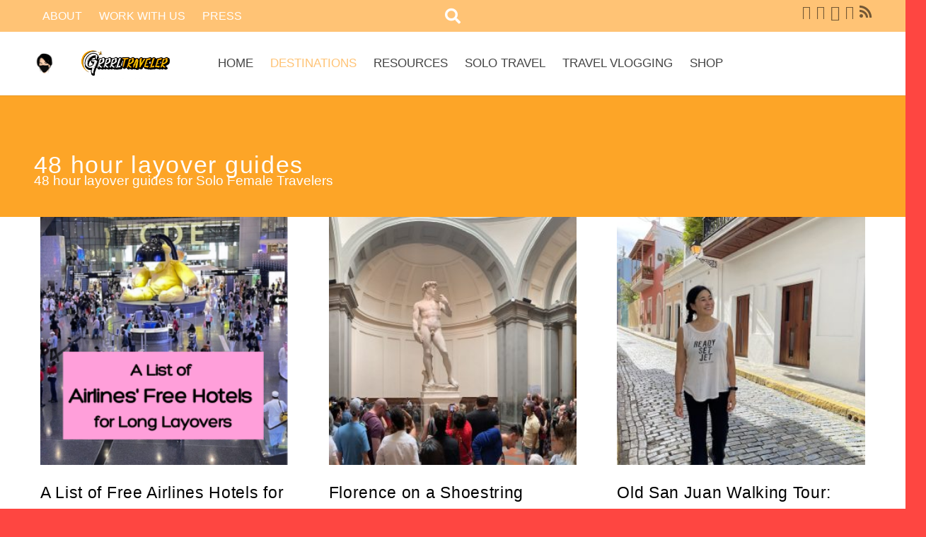

--- FILE ---
content_type: text/html; charset=UTF-8
request_url: https://grrrltraveler.com/category/48-hour-layover/
body_size: 22497
content:
<!DOCTYPE HTML>
<html lang="en-US" prefix="og: https://ogp.me/ns#">
<head>
<meta charset="UTF-8">
<!-- Search Engine Optimization by Rank Math - https://rankmath.com/ -->
<title>48 hour layover guides Archives - GRRRLTRAVELER</title>
<meta name="description" content="48 hour layover guides for Solo Female Travelers"/>
<meta name="robots" content="follow, index, max-snippet:-1, max-video-preview:-1, max-image-preview:large"/>
<link rel="canonical" href="https://grrrltraveler.com/category/48-hour-layover/" />
<link rel="next" href="https://grrrltraveler.com/category/48-hour-layover/page/2/" />
<meta property="og:locale" content="en_US" />
<meta property="og:type" content="article" />
<meta property="og:title" content="48 hour layover guides Archives - GRRRLTRAVELER" />
<meta property="og:description" content="48 hour layover guides for Solo Female Travelers" />
<meta property="og:url" content="https://grrrltraveler.com/category/48-hour-layover/" />
<meta property="og:site_name" content="GRRRLTRAVELER" />
<meta property="article:publisher" content="https://facebook.com/GRRRL.TRAVELER" />
<meta property="og:image" content="https://grrrltraveler.com/wp-content/uploads/revslider/grrr-welcome1/grrrltraveler-nepal-cover.jpg" />
<meta property="og:image:secure_url" content="https://grrrltraveler.com/wp-content/uploads/revslider/grrr-welcome1/grrrltraveler-nepal-cover.jpg" />
<meta property="og:image:width" content="1920" />
<meta property="og:image:height" content="1080" />
<meta property="og:image:alt" content="christine kaaloa nepal, grrrltraveler nagarkot" />
<meta property="og:image:type" content="image/jpeg" />
<meta name="twitter:card" content="summary_large_image" />
<meta name="twitter:title" content="48 hour layover guides Archives - GRRRLTRAVELER" />
<meta name="twitter:description" content="48 hour layover guides for Solo Female Travelers" />
<meta name="twitter:site" content="@grrrrltraveler" />
<meta name="twitter:image" content="https://grrrltraveler.com/wp-content/uploads/revslider/grrr-welcome1/grrrltraveler-nepal-cover.jpg" />
<meta name="twitter:label1" content="Posts" />
<meta name="twitter:data1" content="38" />
<script type="application/ld+json" class="rank-math-schema">{"@context":"https://schema.org","@graph":[{"@type":"Person","@id":"https://grrrltraveler.com/#person","name":"GRRRLTRAVELER","sameAs":["https://facebook.com/GRRRL.TRAVELER","https://twitter.com/grrrrltraveler"]},{"@type":"WebSite","@id":"https://grrrltraveler.com/#website","url":"https://grrrltraveler.com","name":"GRRRLTRAVELER","publisher":{"@id":"https://grrrltraveler.com/#person"},"inLanguage":"en-US"},{"@type":"CollectionPage","@id":"https://grrrltraveler.com/category/48-hour-layover/#webpage","url":"https://grrrltraveler.com/category/48-hour-layover/","name":"48 hour layover guides Archives - GRRRLTRAVELER","isPartOf":{"@id":"https://grrrltraveler.com/#website"},"inLanguage":"en-US"}]}</script>
<!-- /Rank Math WordPress SEO plugin -->
<link rel='dns-prefetch' href='//scripts.scriptwrapper.com' />
<link rel="alternate" type="application/rss+xml" title="GRRRLTRAVELER &raquo; Feed" href="https://grrrltraveler.com/feed/" />
<link rel="alternate" type="application/rss+xml" title="GRRRLTRAVELER &raquo; Comments Feed" href="https://grrrltraveler.com/comments/feed/" />
<link rel="alternate" type="application/rss+xml" title="GRRRLTRAVELER &raquo; 48 hour layover guides Category Feed" href="https://grrrltraveler.com/category/48-hour-layover/feed/" />
<link rel="canonical" href="https://grrrltraveler.com/category/48-hour-layover/" />
<meta name="viewport" content="width=device-width, initial-scale=1">
<meta name="theme-color" content="#f5f5f5">
<meta name="description" content="48 hour layover guides for Solo Female Travelers">
<meta property="og:description" content="48 hour layover guides for Solo Female Travelers">
<meta property="og:title" content="48 hour layover guides Archives - GRRRLTRAVELER">
<meta property="og:url" content="https://grrrltraveler.com/category/48-hour-layover">
<meta property="og:locale" content="en_US">
<meta property="og:site_name" content="GRRRLTRAVELER">
<meta property="og:type" content="website">
<meta property="og:image" content="https://grrrltraveler.com/wp-content/uploads/2025/08/Airlines-Free-Transit-Hotels-for-Layovers-576x1024.png" itemprop="image">
<!-- This site uses the Google Analytics by MonsterInsights plugin v9.11.0 - Using Analytics tracking - https://www.monsterinsights.com/ -->
<script src="//www.googletagmanager.com/gtag/js?id=G-LTGEVQ2P0V"  data-cfasync="false" data-wpfc-render="false" async></script>
<script data-cfasync="false" data-wpfc-render="false">
var mi_version = '9.11.0';
var mi_track_user = true;
var mi_no_track_reason = '';
var MonsterInsightsDefaultLocations = {"page_location":"https:\/\/grrrltraveler.com\/category\/48-hour-layover\/"};
if ( typeof MonsterInsightsPrivacyGuardFilter === 'function' ) {
var MonsterInsightsLocations = (typeof MonsterInsightsExcludeQuery === 'object') ? MonsterInsightsPrivacyGuardFilter( MonsterInsightsExcludeQuery ) : MonsterInsightsPrivacyGuardFilter( MonsterInsightsDefaultLocations );
} else {
var MonsterInsightsLocations = (typeof MonsterInsightsExcludeQuery === 'object') ? MonsterInsightsExcludeQuery : MonsterInsightsDefaultLocations;
}
var disableStrs = [
'ga-disable-G-LTGEVQ2P0V',
];
/* Function to detect opted out users */
function __gtagTrackerIsOptedOut() {
for (var index = 0; index < disableStrs.length; index++) {
if (document.cookie.indexOf(disableStrs[index] + '=true') > -1) {
return true;
}
}
return false;
}
/* Disable tracking if the opt-out cookie exists. */
if (__gtagTrackerIsOptedOut()) {
for (var index = 0; index < disableStrs.length; index++) {
window[disableStrs[index]] = true;
}
}
/* Opt-out function */
function __gtagTrackerOptout() {
for (var index = 0; index < disableStrs.length; index++) {
document.cookie = disableStrs[index] + '=true; expires=Thu, 31 Dec 2099 23:59:59 UTC; path=/';
window[disableStrs[index]] = true;
}
}
if ('undefined' === typeof gaOptout) {
function gaOptout() {
__gtagTrackerOptout();
}
}
window.dataLayer = window.dataLayer || [];
window.MonsterInsightsDualTracker = {
helpers: {},
trackers: {},
};
if (mi_track_user) {
function __gtagDataLayer() {
dataLayer.push(arguments);
}
function __gtagTracker(type, name, parameters) {
if (!parameters) {
parameters = {};
}
if (parameters.send_to) {
__gtagDataLayer.apply(null, arguments);
return;
}
if (type === 'event') {
parameters.send_to = monsterinsights_frontend.v4_id;
var hookName = name;
if (typeof parameters['event_category'] !== 'undefined') {
hookName = parameters['event_category'] + ':' + name;
}
if (typeof MonsterInsightsDualTracker.trackers[hookName] !== 'undefined') {
MonsterInsightsDualTracker.trackers[hookName](parameters);
} else {
__gtagDataLayer('event', name, parameters);
}
} else {
__gtagDataLayer.apply(null, arguments);
}
}
__gtagTracker('js', new Date());
__gtagTracker('set', {
'developer_id.dZGIzZG': true,
});
if ( MonsterInsightsLocations.page_location ) {
__gtagTracker('set', MonsterInsightsLocations);
}
__gtagTracker('config', 'G-LTGEVQ2P0V', {"forceSSL":"true"} );
window.gtag = __gtagTracker;										(function () {
/* https://developers.google.com/analytics/devguides/collection/analyticsjs/ */
/* ga and __gaTracker compatibility shim. */
var noopfn = function () {
return null;
};
var newtracker = function () {
return new Tracker();
};
var Tracker = function () {
return null;
};
var p = Tracker.prototype;
p.get = noopfn;
p.set = noopfn;
p.send = function () {
var args = Array.prototype.slice.call(arguments);
args.unshift('send');
__gaTracker.apply(null, args);
};
var __gaTracker = function () {
var len = arguments.length;
if (len === 0) {
return;
}
var f = arguments[len - 1];
if (typeof f !== 'object' || f === null || typeof f.hitCallback !== 'function') {
if ('send' === arguments[0]) {
var hitConverted, hitObject = false, action;
if ('event' === arguments[1]) {
if ('undefined' !== typeof arguments[3]) {
hitObject = {
'eventAction': arguments[3],
'eventCategory': arguments[2],
'eventLabel': arguments[4],
'value': arguments[5] ? arguments[5] : 1,
}
}
}
if ('pageview' === arguments[1]) {
if ('undefined' !== typeof arguments[2]) {
hitObject = {
'eventAction': 'page_view',
'page_path': arguments[2],
}
}
}
if (typeof arguments[2] === 'object') {
hitObject = arguments[2];
}
if (typeof arguments[5] === 'object') {
Object.assign(hitObject, arguments[5]);
}
if ('undefined' !== typeof arguments[1].hitType) {
hitObject = arguments[1];
if ('pageview' === hitObject.hitType) {
hitObject.eventAction = 'page_view';
}
}
if (hitObject) {
action = 'timing' === arguments[1].hitType ? 'timing_complete' : hitObject.eventAction;
hitConverted = mapArgs(hitObject);
__gtagTracker('event', action, hitConverted);
}
}
return;
}
function mapArgs(args) {
var arg, hit = {};
var gaMap = {
'eventCategory': 'event_category',
'eventAction': 'event_action',
'eventLabel': 'event_label',
'eventValue': 'event_value',
'nonInteraction': 'non_interaction',
'timingCategory': 'event_category',
'timingVar': 'name',
'timingValue': 'value',
'timingLabel': 'event_label',
'page': 'page_path',
'location': 'page_location',
'title': 'page_title',
'referrer' : 'page_referrer',
};
for (arg in args) {
if (!(!args.hasOwnProperty(arg) || !gaMap.hasOwnProperty(arg))) {
hit[gaMap[arg]] = args[arg];
} else {
hit[arg] = args[arg];
}
}
return hit;
}
try {
f.hitCallback();
} catch (ex) {
}
};
__gaTracker.create = newtracker;
__gaTracker.getByName = newtracker;
__gaTracker.getAll = function () {
return [];
};
__gaTracker.remove = noopfn;
__gaTracker.loaded = true;
window['__gaTracker'] = __gaTracker;
})();
} else {
console.log("");
(function () {
function __gtagTracker() {
return null;
}
window['__gtagTracker'] = __gtagTracker;
window['gtag'] = __gtagTracker;
})();
}
</script>
<!-- / Google Analytics by MonsterInsights -->
<style id='wp-img-auto-sizes-contain-inline-css'>
img:is([sizes=auto i],[sizes^="auto," i]){contain-intrinsic-size:3000px 1500px}
/*# sourceURL=wp-img-auto-sizes-contain-inline-css */
</style>
<style id='wp-emoji-styles-inline-css'>
img.wp-smiley, img.emoji {
display: inline !important;
border: none !important;
box-shadow: none !important;
height: 1em !important;
width: 1em !important;
margin: 0 0.07em !important;
vertical-align: -0.1em !important;
background: none !important;
padding: 0 !important;
}
/*# sourceURL=wp-emoji-styles-inline-css */
</style>
<style id='wp-block-library-inline-css'>
:root{--wp-block-synced-color:#7a00df;--wp-block-synced-color--rgb:122,0,223;--wp-bound-block-color:var(--wp-block-synced-color);--wp-editor-canvas-background:#ddd;--wp-admin-theme-color:#007cba;--wp-admin-theme-color--rgb:0,124,186;--wp-admin-theme-color-darker-10:#006ba1;--wp-admin-theme-color-darker-10--rgb:0,107,160.5;--wp-admin-theme-color-darker-20:#005a87;--wp-admin-theme-color-darker-20--rgb:0,90,135;--wp-admin-border-width-focus:2px}@media (min-resolution:192dpi){:root{--wp-admin-border-width-focus:1.5px}}.wp-element-button{cursor:pointer}:root .has-very-light-gray-background-color{background-color:#eee}:root .has-very-dark-gray-background-color{background-color:#313131}:root .has-very-light-gray-color{color:#eee}:root .has-very-dark-gray-color{color:#313131}:root .has-vivid-green-cyan-to-vivid-cyan-blue-gradient-background{background:linear-gradient(135deg,#00d084,#0693e3)}:root .has-purple-crush-gradient-background{background:linear-gradient(135deg,#34e2e4,#4721fb 50%,#ab1dfe)}:root .has-hazy-dawn-gradient-background{background:linear-gradient(135deg,#faaca8,#dad0ec)}:root .has-subdued-olive-gradient-background{background:linear-gradient(135deg,#fafae1,#67a671)}:root .has-atomic-cream-gradient-background{background:linear-gradient(135deg,#fdd79a,#004a59)}:root .has-nightshade-gradient-background{background:linear-gradient(135deg,#330968,#31cdcf)}:root .has-midnight-gradient-background{background:linear-gradient(135deg,#020381,#2874fc)}:root{--wp--preset--font-size--normal:16px;--wp--preset--font-size--huge:42px}.has-regular-font-size{font-size:1em}.has-larger-font-size{font-size:2.625em}.has-normal-font-size{font-size:var(--wp--preset--font-size--normal)}.has-huge-font-size{font-size:var(--wp--preset--font-size--huge)}.has-text-align-center{text-align:center}.has-text-align-left{text-align:left}.has-text-align-right{text-align:right}.has-fit-text{white-space:nowrap!important}#end-resizable-editor-section{display:none}.aligncenter{clear:both}.items-justified-left{justify-content:flex-start}.items-justified-center{justify-content:center}.items-justified-right{justify-content:flex-end}.items-justified-space-between{justify-content:space-between}.screen-reader-text{border:0;clip-path:inset(50%);height:1px;margin:-1px;overflow:hidden;padding:0;position:absolute;width:1px;word-wrap:normal!important}.screen-reader-text:focus{background-color:#ddd;clip-path:none;color:#444;display:block;font-size:1em;height:auto;left:5px;line-height:normal;padding:15px 23px 14px;text-decoration:none;top:5px;width:auto;z-index:100000}html :where(.has-border-color){border-style:solid}html :where([style*=border-top-color]){border-top-style:solid}html :where([style*=border-right-color]){border-right-style:solid}html :where([style*=border-bottom-color]){border-bottom-style:solid}html :where([style*=border-left-color]){border-left-style:solid}html :where([style*=border-width]){border-style:solid}html :where([style*=border-top-width]){border-top-style:solid}html :where([style*=border-right-width]){border-right-style:solid}html :where([style*=border-bottom-width]){border-bottom-style:solid}html :where([style*=border-left-width]){border-left-style:solid}html :where(img[class*=wp-image-]){height:auto;max-width:100%}:where(figure){margin:0 0 1em}html :where(.is-position-sticky){--wp-admin--admin-bar--position-offset:var(--wp-admin--admin-bar--height,0px)}@media screen and (max-width:600px){html :where(.is-position-sticky){--wp-admin--admin-bar--position-offset:0px}}
/*# sourceURL=wp-block-library-inline-css */
</style><style id='global-styles-inline-css'>
:root{--wp--preset--aspect-ratio--square: 1;--wp--preset--aspect-ratio--4-3: 4/3;--wp--preset--aspect-ratio--3-4: 3/4;--wp--preset--aspect-ratio--3-2: 3/2;--wp--preset--aspect-ratio--2-3: 2/3;--wp--preset--aspect-ratio--16-9: 16/9;--wp--preset--aspect-ratio--9-16: 9/16;--wp--preset--color--black: #000000;--wp--preset--color--cyan-bluish-gray: #abb8c3;--wp--preset--color--white: #ffffff;--wp--preset--color--pale-pink: #f78da7;--wp--preset--color--vivid-red: #cf2e2e;--wp--preset--color--luminous-vivid-orange: #ff6900;--wp--preset--color--luminous-vivid-amber: #fcb900;--wp--preset--color--light-green-cyan: #7bdcb5;--wp--preset--color--vivid-green-cyan: #00d084;--wp--preset--color--pale-cyan-blue: #8ed1fc;--wp--preset--color--vivid-cyan-blue: #0693e3;--wp--preset--color--vivid-purple: #9b51e0;--wp--preset--gradient--vivid-cyan-blue-to-vivid-purple: linear-gradient(135deg,rgb(6,147,227) 0%,rgb(155,81,224) 100%);--wp--preset--gradient--light-green-cyan-to-vivid-green-cyan: linear-gradient(135deg,rgb(122,220,180) 0%,rgb(0,208,130) 100%);--wp--preset--gradient--luminous-vivid-amber-to-luminous-vivid-orange: linear-gradient(135deg,rgb(252,185,0) 0%,rgb(255,105,0) 100%);--wp--preset--gradient--luminous-vivid-orange-to-vivid-red: linear-gradient(135deg,rgb(255,105,0) 0%,rgb(207,46,46) 100%);--wp--preset--gradient--very-light-gray-to-cyan-bluish-gray: linear-gradient(135deg,rgb(238,238,238) 0%,rgb(169,184,195) 100%);--wp--preset--gradient--cool-to-warm-spectrum: linear-gradient(135deg,rgb(74,234,220) 0%,rgb(151,120,209) 20%,rgb(207,42,186) 40%,rgb(238,44,130) 60%,rgb(251,105,98) 80%,rgb(254,248,76) 100%);--wp--preset--gradient--blush-light-purple: linear-gradient(135deg,rgb(255,206,236) 0%,rgb(152,150,240) 100%);--wp--preset--gradient--blush-bordeaux: linear-gradient(135deg,rgb(254,205,165) 0%,rgb(254,45,45) 50%,rgb(107,0,62) 100%);--wp--preset--gradient--luminous-dusk: linear-gradient(135deg,rgb(255,203,112) 0%,rgb(199,81,192) 50%,rgb(65,88,208) 100%);--wp--preset--gradient--pale-ocean: linear-gradient(135deg,rgb(255,245,203) 0%,rgb(182,227,212) 50%,rgb(51,167,181) 100%);--wp--preset--gradient--electric-grass: linear-gradient(135deg,rgb(202,248,128) 0%,rgb(113,206,126) 100%);--wp--preset--gradient--midnight: linear-gradient(135deg,rgb(2,3,129) 0%,rgb(40,116,252) 100%);--wp--preset--font-size--small: 13px;--wp--preset--font-size--medium: 20px;--wp--preset--font-size--large: 36px;--wp--preset--font-size--x-large: 42px;--wp--preset--spacing--20: 0.44rem;--wp--preset--spacing--30: 0.67rem;--wp--preset--spacing--40: 1rem;--wp--preset--spacing--50: 1.5rem;--wp--preset--spacing--60: 2.25rem;--wp--preset--spacing--70: 3.38rem;--wp--preset--spacing--80: 5.06rem;--wp--preset--shadow--natural: 6px 6px 9px rgba(0, 0, 0, 0.2);--wp--preset--shadow--deep: 12px 12px 50px rgba(0, 0, 0, 0.4);--wp--preset--shadow--sharp: 6px 6px 0px rgba(0, 0, 0, 0.2);--wp--preset--shadow--outlined: 6px 6px 0px -3px rgb(255, 255, 255), 6px 6px rgb(0, 0, 0);--wp--preset--shadow--crisp: 6px 6px 0px rgb(0, 0, 0);}:where(.is-layout-flex){gap: 0.5em;}:where(.is-layout-grid){gap: 0.5em;}body .is-layout-flex{display: flex;}.is-layout-flex{flex-wrap: wrap;align-items: center;}.is-layout-flex > :is(*, div){margin: 0;}body .is-layout-grid{display: grid;}.is-layout-grid > :is(*, div){margin: 0;}:where(.wp-block-columns.is-layout-flex){gap: 2em;}:where(.wp-block-columns.is-layout-grid){gap: 2em;}:where(.wp-block-post-template.is-layout-flex){gap: 1.25em;}:where(.wp-block-post-template.is-layout-grid){gap: 1.25em;}.has-black-color{color: var(--wp--preset--color--black) !important;}.has-cyan-bluish-gray-color{color: var(--wp--preset--color--cyan-bluish-gray) !important;}.has-white-color{color: var(--wp--preset--color--white) !important;}.has-pale-pink-color{color: var(--wp--preset--color--pale-pink) !important;}.has-vivid-red-color{color: var(--wp--preset--color--vivid-red) !important;}.has-luminous-vivid-orange-color{color: var(--wp--preset--color--luminous-vivid-orange) !important;}.has-luminous-vivid-amber-color{color: var(--wp--preset--color--luminous-vivid-amber) !important;}.has-light-green-cyan-color{color: var(--wp--preset--color--light-green-cyan) !important;}.has-vivid-green-cyan-color{color: var(--wp--preset--color--vivid-green-cyan) !important;}.has-pale-cyan-blue-color{color: var(--wp--preset--color--pale-cyan-blue) !important;}.has-vivid-cyan-blue-color{color: var(--wp--preset--color--vivid-cyan-blue) !important;}.has-vivid-purple-color{color: var(--wp--preset--color--vivid-purple) !important;}.has-black-background-color{background-color: var(--wp--preset--color--black) !important;}.has-cyan-bluish-gray-background-color{background-color: var(--wp--preset--color--cyan-bluish-gray) !important;}.has-white-background-color{background-color: var(--wp--preset--color--white) !important;}.has-pale-pink-background-color{background-color: var(--wp--preset--color--pale-pink) !important;}.has-vivid-red-background-color{background-color: var(--wp--preset--color--vivid-red) !important;}.has-luminous-vivid-orange-background-color{background-color: var(--wp--preset--color--luminous-vivid-orange) !important;}.has-luminous-vivid-amber-background-color{background-color: var(--wp--preset--color--luminous-vivid-amber) !important;}.has-light-green-cyan-background-color{background-color: var(--wp--preset--color--light-green-cyan) !important;}.has-vivid-green-cyan-background-color{background-color: var(--wp--preset--color--vivid-green-cyan) !important;}.has-pale-cyan-blue-background-color{background-color: var(--wp--preset--color--pale-cyan-blue) !important;}.has-vivid-cyan-blue-background-color{background-color: var(--wp--preset--color--vivid-cyan-blue) !important;}.has-vivid-purple-background-color{background-color: var(--wp--preset--color--vivid-purple) !important;}.has-black-border-color{border-color: var(--wp--preset--color--black) !important;}.has-cyan-bluish-gray-border-color{border-color: var(--wp--preset--color--cyan-bluish-gray) !important;}.has-white-border-color{border-color: var(--wp--preset--color--white) !important;}.has-pale-pink-border-color{border-color: var(--wp--preset--color--pale-pink) !important;}.has-vivid-red-border-color{border-color: var(--wp--preset--color--vivid-red) !important;}.has-luminous-vivid-orange-border-color{border-color: var(--wp--preset--color--luminous-vivid-orange) !important;}.has-luminous-vivid-amber-border-color{border-color: var(--wp--preset--color--luminous-vivid-amber) !important;}.has-light-green-cyan-border-color{border-color: var(--wp--preset--color--light-green-cyan) !important;}.has-vivid-green-cyan-border-color{border-color: var(--wp--preset--color--vivid-green-cyan) !important;}.has-pale-cyan-blue-border-color{border-color: var(--wp--preset--color--pale-cyan-blue) !important;}.has-vivid-cyan-blue-border-color{border-color: var(--wp--preset--color--vivid-cyan-blue) !important;}.has-vivid-purple-border-color{border-color: var(--wp--preset--color--vivid-purple) !important;}.has-vivid-cyan-blue-to-vivid-purple-gradient-background{background: var(--wp--preset--gradient--vivid-cyan-blue-to-vivid-purple) !important;}.has-light-green-cyan-to-vivid-green-cyan-gradient-background{background: var(--wp--preset--gradient--light-green-cyan-to-vivid-green-cyan) !important;}.has-luminous-vivid-amber-to-luminous-vivid-orange-gradient-background{background: var(--wp--preset--gradient--luminous-vivid-amber-to-luminous-vivid-orange) !important;}.has-luminous-vivid-orange-to-vivid-red-gradient-background{background: var(--wp--preset--gradient--luminous-vivid-orange-to-vivid-red) !important;}.has-very-light-gray-to-cyan-bluish-gray-gradient-background{background: var(--wp--preset--gradient--very-light-gray-to-cyan-bluish-gray) !important;}.has-cool-to-warm-spectrum-gradient-background{background: var(--wp--preset--gradient--cool-to-warm-spectrum) !important;}.has-blush-light-purple-gradient-background{background: var(--wp--preset--gradient--blush-light-purple) !important;}.has-blush-bordeaux-gradient-background{background: var(--wp--preset--gradient--blush-bordeaux) !important;}.has-luminous-dusk-gradient-background{background: var(--wp--preset--gradient--luminous-dusk) !important;}.has-pale-ocean-gradient-background{background: var(--wp--preset--gradient--pale-ocean) !important;}.has-electric-grass-gradient-background{background: var(--wp--preset--gradient--electric-grass) !important;}.has-midnight-gradient-background{background: var(--wp--preset--gradient--midnight) !important;}.has-small-font-size{font-size: var(--wp--preset--font-size--small) !important;}.has-medium-font-size{font-size: var(--wp--preset--font-size--medium) !important;}.has-large-font-size{font-size: var(--wp--preset--font-size--large) !important;}.has-x-large-font-size{font-size: var(--wp--preset--font-size--x-large) !important;}
/*# sourceURL=global-styles-inline-css */
</style>
<style id='classic-theme-styles-inline-css'>
/*! This file is auto-generated */
.wp-block-button__link{color:#fff;background-color:#32373c;border-radius:9999px;box-shadow:none;text-decoration:none;padding:calc(.667em + 2px) calc(1.333em + 2px);font-size:1.125em}.wp-block-file__button{background:#32373c;color:#fff;text-decoration:none}
/*# sourceURL=/wp-includes/css/classic-themes.min.css */
</style>
<!-- <link rel='stylesheet' id='toc-screen-css' href='https://grrrltraveler.com/wp-content/plugins/table-of-contents-plus/screen.min.css?ver=2411.1' media='all' /> -->
<!-- <link rel='stylesheet' id='us-theme-css' href='https://grrrltraveler.com/wp-content/uploads/us-assets/grrrltraveler.com.css?ver=c273ea97' media='all' /> -->
<!-- <link rel='stylesheet' id='bsf-Defaults-css' href='https://grrrltraveler.com/wp-content/uploads/smile_fonts/Defaults/Defaults.css?ver=3.21.2' media='all' /> -->
<!-- <link rel='stylesheet' id='ultimate-vc-addons-style-css' href='https://grrrltraveler.com/wp-content/plugins/Ultimate_VC_Addons/assets/min-css/style.min.css?ver=3.21.2' media='all' /> -->
<!-- <link rel='stylesheet' id='__EPYT__style-css' href='https://grrrltraveler.com/wp-content/plugins/youtube-embed-plus-pro/styles/ytprefs.min.css?ver=14.2.4' media='all' /> -->
<link rel="stylesheet" type="text/css" href="//grrrltraveler.com/wp-content/cache/wpfc-minified/eg22q1sj/bx7wk.css" media="all"/>
<style id='__EPYT__style-inline-css'>
.epyt-gallery-thumb {
width: 100%;
}
@media (min-width:0px) and (max-width: 767px) {
.epyt-gallery-rowbreak {
display: none;
}
.epyt-gallery-allthumbs[class*="epyt-cols"] .epyt-gallery-thumb {
width: 100% !important;
}
}
/*# sourceURL=__EPYT__style-inline-css */
</style>
<!-- <link rel='stylesheet' id='__disptype__-css' href='https://grrrltraveler.com/wp-content/plugins/youtube-embed-plus-pro/scripts/lity.min.css?ver=14.2.4' media='all' /> -->
<!-- <link rel='stylesheet' id='__dyntype__-css' href='https://grrrltraveler.com/wp-content/plugins/youtube-embed-plus-pro/scripts/embdyn.min.css?ver=14.2.4' media='all' /> -->
<link rel="stylesheet" type="text/css" href="//grrrltraveler.com/wp-content/cache/wpfc-minified/6maoq3sm/bx7wk.css" media="all"/>
<script src='//grrrltraveler.com/wp-content/cache/wpfc-minified/dv9pfxio/bx7wk.js' type="d8ef768848cce2652be2b9ad-text/javascript"></script>
<!-- <script src="https://grrrltraveler.com/wp-content/plugins/google-analytics-for-wordpress/assets/js/frontend-gtag.min.js?ver=9.11.0" id="monsterinsights-frontend-script-js" async data-wp-strategy="async"></script> -->
<script data-cfasync="false" data-wpfc-render="false" id='monsterinsights-frontend-script-js-extra'>var monsterinsights_frontend = {"js_events_tracking":"true","download_extensions":"doc,pdf,ppt,zip,xls,docx,pptx,xlsx","inbound_paths":"[]","home_url":"https:\/\/grrrltraveler.com","hash_tracking":"false","v4_id":"G-LTGEVQ2P0V"};</script>
<script src='//grrrltraveler.com/wp-content/cache/wpfc-minified/d6mg2dgi/bx7wk.js' type="d8ef768848cce2652be2b9ad-text/javascript"></script>
<!-- <script src="https://grrrltraveler.com/wp-includes/js/jquery/jquery.min.js?ver=3.7.1" id="jquery-core-js"></script> -->
<script async="async" fetchpriority="high" data-noptimize="1" data-cfasync="false" src="https://scripts.scriptwrapper.com/tags/6d622c9a-080c-45d2-b5be-28373dc8a059.js" id="mv-script-wrapper-js"></script>
<script src='//grrrltraveler.com/wp-content/cache/wpfc-minified/d5y9ttoi/bx7wk.js' type="d8ef768848cce2652be2b9ad-text/javascript"></script>
<!-- <script src="https://grrrltraveler.com/wp-content/plugins/Ultimate_VC_Addons/assets/min-js/ultimate-params.min.js?ver=3.21.2" id="ultimate-vc-addons-params-js"></script> -->
<!-- <script src="https://grrrltraveler.com/wp-content/plugins/youtube-embed-plus-pro/scripts/lity.min.js?ver=14.2.4" id="__dispload__-js"></script> -->
<script id="__ytprefs__-js-extra" type="d8ef768848cce2652be2b9ad-text/javascript">
var _EPYT_ = {"ajaxurl":"https://grrrltraveler.com/wp-admin/admin-ajax.php","security":"3e3dcc546b","gallery_scrolloffset":"20","eppathtoscripts":"https://grrrltraveler.com/wp-content/plugins/youtube-embed-plus-pro/scripts/","eppath":"https://grrrltraveler.com/wp-content/plugins/youtube-embed-plus-pro/","epresponsiveselector":"[\"iframe.__youtube_prefs__\"]","epdovol":"1","version":"14.2.4","evselector":"iframe.__youtube_prefs__[src], iframe[src*=\"youtube.com/embed/\"], iframe[src*=\"youtube-nocookie.com/embed/\"]","ajax_compat":"","maxres_facade":"eager","ytapi_load":"light","pause_others":"","stopMobileBuffer":"","facade_mode":"","not_live_on_channel":"","not_live_showtime":"180"};
//# sourceURL=__ytprefs__-js-extra
</script>
<script src='//grrrltraveler.com/wp-content/cache/wpfc-minified/g2olxemc/bx7wk.js' type="d8ef768848cce2652be2b9ad-text/javascript"></script>
<!-- <script src="https://grrrltraveler.com/wp-content/plugins/youtube-embed-plus-pro/scripts/ytprefs.min.js?ver=14.2.4" id="__ytprefs__-js"></script> -->
<!-- <script src="https://grrrltraveler.com/wp-content/plugins/youtube-embed-plus-pro/scripts/embdyn.min.js?ver=14.2.4" id="__dynload__-js"></script> -->
<script type="d8ef768848cce2652be2b9ad-text/javascript"></script><link rel="https://api.w.org/" href="https://grrrltraveler.com/wp-json/" /><link rel="alternate" title="JSON" type="application/json" href="https://grrrltraveler.com/wp-json/wp/v2/categories/1032" /><link rel="EditURI" type="application/rsd+xml" title="RSD" href="https://grrrltraveler.com/xmlrpc.php?rsd" />
<meta name="generator" content="WordPress 6.9" />
<script type="d8ef768848cce2652be2b9ad-text/javascript">
(function (s, t, a, y, twenty, two) {
s.Stay22 = s.Stay22 || {};
// Just fill out your configs here
s.Stay22.params = {
aid: "grrrltraveler",
};
// Leave this part as-is;
twenty = t.createElement(a);
two = t.getElementsByTagName(a)[0];
twenty.async = 1;
twenty.src = y;
two.parentNode.insertBefore(twenty, two);
})(window, document, "script", "https://scripts.stay22.com/letmeallez.js");
</script>		<script id="us_add_no_touch" type="d8ef768848cce2652be2b9ad-text/javascript">
if ( ! /Android|webOS|iPhone|iPad|iPod|BlackBerry|IEMobile|Opera Mini/i.test( navigator.userAgent ) ) {
document.documentElement.classList.add( "no-touch" );
}
</script>
<script id="us_color_scheme_switch_class" type="d8ef768848cce2652be2b9ad-text/javascript">
if ( document.cookie.includes( "us_color_scheme_switch_is_on=true" ) ) {
document.documentElement.classList.add( "us-color-scheme-on" );
}
</script>
<meta name="generator" content="Powered by WPBakery Page Builder - drag and drop page builder for WordPress."/>
<link rel="icon" href="https://grrrltraveler.com/wp-content/uploads/2012/02/favicon.gif" sizes="32x32" />
<link rel="icon" href="https://grrrltraveler.com/wp-content/uploads/2012/02/favicon.gif" sizes="192x192" />
<link rel="apple-touch-icon" href="https://grrrltraveler.com/wp-content/uploads/2012/02/favicon.gif" />
<meta name="msapplication-TileImage" content="https://grrrltraveler.com/wp-content/uploads/2012/02/favicon.gif" />
<noscript><style> .wpb_animate_when_almost_visible { opacity: 1; }</style></noscript>		<style id="us-icon-fonts">@font-face{font-display:swap;font-style:normal;font-family:"fontawesome";font-weight:900;src:url("https://grrrltraveler.com/wp-content/themes/Impreza/fonts/fa-solid-900.woff2?ver=8.41") format("woff2")}.fas{font-family:"fontawesome";font-weight:900}@font-face{font-display:swap;font-style:normal;font-family:"fontawesome";font-weight:400;src:url("https://grrrltraveler.com/wp-content/themes/Impreza/fonts/fa-regular-400.woff2?ver=8.41") format("woff2")}.far{font-family:"fontawesome";font-weight:400}</style>
<style id="us-current-header-css"> .l-subheader.at_top,.l-subheader.at_top .w-dropdown-list,.l-subheader.at_top .type_mobile .w-nav-list.level_1{background:var(--color-header-top-bg);color:var(--color-header-top-text)}.no-touch .l-subheader.at_top a:hover,.no-touch .l-header.bg_transparent .l-subheader.at_top .w-dropdown.opened a:hover{color:var(--color-header-top-text-hover)}.l-header.bg_transparent:not(.sticky) .l-subheader.at_top{background:var(--color-header-top-transparent-bg);color:var(--color-header-top-transparent-text)}.no-touch .l-header.bg_transparent:not(.sticky) .at_top .w-cart-link:hover,.no-touch .l-header.bg_transparent:not(.sticky) .at_top .w-text a:hover,.no-touch .l-header.bg_transparent:not(.sticky) .at_top .w-html a:hover,.no-touch .l-header.bg_transparent:not(.sticky) .at_top .w-nav>a:hover,.no-touch .l-header.bg_transparent:not(.sticky) .at_top .w-menu a:hover,.no-touch .l-header.bg_transparent:not(.sticky) .at_top .w-search>a:hover,.no-touch .l-header.bg_transparent:not(.sticky) .at_top .w-socials.shape_none.color_text a:hover,.no-touch .l-header.bg_transparent:not(.sticky) .at_top .w-socials.shape_none.color_link a:hover,.no-touch .l-header.bg_transparent:not(.sticky) .at_top .w-dropdown a:hover,.no-touch .l-header.bg_transparent:not(.sticky) .at_top .type_desktop .menu-item.level_1.opened>a,.no-touch .l-header.bg_transparent:not(.sticky) .at_top .type_desktop .menu-item.level_1:hover>a{color:var(--color-header-transparent-text-hover)}.l-subheader.at_middle,.l-subheader.at_middle .w-dropdown-list,.l-subheader.at_middle .type_mobile .w-nav-list.level_1{background:var(--color-header-middle-bg);color:var(--color-header-middle-text)}.no-touch .l-subheader.at_middle a:hover,.no-touch .l-header.bg_transparent .l-subheader.at_middle .w-dropdown.opened a:hover{color:var(--color-header-middle-text-hover)}.l-header.bg_transparent:not(.sticky) .l-subheader.at_middle{background:var(--color-header-transparent-bg);color:var(--color-header-transparent-text)}.no-touch .l-header.bg_transparent:not(.sticky) .at_middle .w-cart-link:hover,.no-touch .l-header.bg_transparent:not(.sticky) .at_middle .w-text a:hover,.no-touch .l-header.bg_transparent:not(.sticky) .at_middle .w-html a:hover,.no-touch .l-header.bg_transparent:not(.sticky) .at_middle .w-nav>a:hover,.no-touch .l-header.bg_transparent:not(.sticky) .at_middle .w-menu a:hover,.no-touch .l-header.bg_transparent:not(.sticky) .at_middle .w-search>a:hover,.no-touch .l-header.bg_transparent:not(.sticky) .at_middle .w-socials.shape_none.color_text a:hover,.no-touch .l-header.bg_transparent:not(.sticky) .at_middle .w-socials.shape_none.color_link a:hover,.no-touch .l-header.bg_transparent:not(.sticky) .at_middle .w-dropdown a:hover,.no-touch .l-header.bg_transparent:not(.sticky) .at_middle .type_desktop .menu-item.level_1.opened>a,.no-touch .l-header.bg_transparent:not(.sticky) .at_middle .type_desktop .menu-item.level_1:hover>a{color:var(--color-header-transparent-text-hover)}.l-subheader.at_bottom,.l-subheader.at_bottom .w-dropdown-list,.l-subheader.at_bottom .type_mobile .w-nav-list.level_1{background:#FFC375;color:#ffffff}.no-touch .l-subheader.at_bottom a:hover,.no-touch .l-header.bg_transparent .l-subheader.at_bottom .w-dropdown.opened a:hover{color:#ffffff}.l-header.bg_transparent:not(.sticky) .l-subheader.at_bottom{background:var(--color-header-transparent-bg);color:var(--color-header-transparent-text)}.no-touch .l-header.bg_transparent:not(.sticky) .at_bottom .w-cart-link:hover,.no-touch .l-header.bg_transparent:not(.sticky) .at_bottom .w-text a:hover,.no-touch .l-header.bg_transparent:not(.sticky) .at_bottom .w-html a:hover,.no-touch .l-header.bg_transparent:not(.sticky) .at_bottom .w-nav>a:hover,.no-touch .l-header.bg_transparent:not(.sticky) .at_bottom .w-menu a:hover,.no-touch .l-header.bg_transparent:not(.sticky) .at_bottom .w-search>a:hover,.no-touch .l-header.bg_transparent:not(.sticky) .at_bottom .w-socials.shape_none.color_text a:hover,.no-touch .l-header.bg_transparent:not(.sticky) .at_bottom .w-socials.shape_none.color_link a:hover,.no-touch .l-header.bg_transparent:not(.sticky) .at_bottom .w-dropdown a:hover,.no-touch .l-header.bg_transparent:not(.sticky) .at_bottom .type_desktop .menu-item.level_1.opened>a,.no-touch .l-header.bg_transparent:not(.sticky) .at_bottom .type_desktop .menu-item.level_1:hover>a{color:var(--color-header-transparent-text-hover)}.header_ver .l-header{background:var(--color-header-middle-bg);color:var(--color-header-middle-text)}@media (min-width:901px){.hidden_for_default{display:none!important}.l-subheader.at_bottom{display:none}.l-header{position:relative;z-index:111}.l-subheader{margin:0 auto}.l-subheader.width_full{padding-left:1.5rem;padding-right:1.5rem}.l-subheader-h{display:flex;align-items:center;position:relative;margin:0 auto;max-width:var(--site-content-width,1200px);height:inherit}.w-header-show{display:none}.l-header.pos_fixed{position:fixed;left:var(--site-outline-width,0);right:var(--site-outline-width,0)}.l-header.pos_fixed:not(.notransition) .l-subheader{transition-property:transform,background,box-shadow,line-height,height,visibility;transition-duration:.3s;transition-timing-function:cubic-bezier(.78,.13,.15,.86)}.headerinpos_bottom.sticky_first_section .l-header.pos_fixed{position:fixed!important}.header_hor .l-header.sticky_auto_hide{transition:margin .3s cubic-bezier(.78,.13,.15,.86) .1s}.header_hor .l-header.sticky_auto_hide.down{margin-top:calc(-1.1 * var(--header-sticky-height,0px) )}.l-header.bg_transparent:not(.sticky) .l-subheader{box-shadow:none!important;background:none}.l-header.bg_transparent~.l-main .l-section.width_full.height_auto:first-of-type>.l-section-h{padding-top:0!important;padding-bottom:0!important}.l-header.pos_static.bg_transparent{position:absolute;left:var(--site-outline-width,0);right:var(--site-outline-width,0)}.l-subheader.width_full .l-subheader-h{max-width:none!important}.l-header.shadow_thin .l-subheader.at_middle,.l-header.shadow_thin .l-subheader.at_bottom{box-shadow:0 1px 0 rgba(0,0,0,0.08)}.l-header.shadow_wide .l-subheader.at_middle,.l-header.shadow_wide .l-subheader.at_bottom{box-shadow:0 3px 5px -1px rgba(0,0,0,0.1),0 2px 1px -1px rgba(0,0,0,0.05)}.header_hor .l-subheader-cell>.w-cart{margin-left:0;margin-right:0}:root{--header-height:200px;--header-sticky-height:186px}.l-header:before{content:'200'}.l-header.sticky:before{content:'186'}.l-subheader.at_top{line-height:90px;height:90px;overflow:visible;visibility:visible}.l-header.sticky .l-subheader.at_top{line-height:101px;height:101px;overflow:visible;visibility:visible}.l-subheader.at_top .l-subheader-cell.at_left,.l-subheader.at_top .l-subheader-cell.at_right{display:flex;flex-basis:100px}.l-subheader.at_middle{line-height:110px;height:110px;overflow:visible;visibility:visible}.l-header.sticky .l-subheader.at_middle{line-height:85px;height:85px;overflow:visible;visibility:visible}.l-subheader.at_bottom{line-height:40px;height:40px;overflow:visible;visibility:visible}.l-header.sticky .l-subheader.at_bottom{line-height:0px;height:0px;overflow:hidden;visibility:hidden}.headerinpos_above .l-header.pos_fixed{overflow:hidden;transition:transform 0.3s;transform:translate3d(0,-100%,0)}.headerinpos_above .l-header.pos_fixed.sticky{overflow:visible;transform:none}.headerinpos_above .l-header.pos_fixed~.l-section>.l-section-h,.headerinpos_above .l-header.pos_fixed~.l-main .l-section:first-of-type>.l-section-h{padding-top:0!important}.headerinpos_below .l-header.pos_fixed:not(.sticky){position:absolute;top:100%}.headerinpos_below .l-header.pos_fixed~.l-main>.l-section:first-of-type>.l-section-h{padding-top:0!important}.headerinpos_below .l-header.pos_fixed~.l-main .l-section.full_height:nth-of-type(2){min-height:100vh}.headerinpos_below .l-header.pos_fixed~.l-main>.l-section:nth-of-type(2)>.l-section-h{padding-top:var(--header-height)}.headerinpos_bottom .l-header.pos_fixed:not(.sticky){position:absolute;top:100vh}.headerinpos_bottom .l-header.pos_fixed~.l-main>.l-section:first-of-type>.l-section-h{padding-top:0!important}.headerinpos_bottom .l-header.pos_fixed~.l-main>.l-section:first-of-type>.l-section-h{padding-bottom:var(--header-height)}.headerinpos_bottom .l-header.pos_fixed.bg_transparent~.l-main .l-section.valign_center:not(.height_auto):first-of-type>.l-section-h{top:calc( var(--header-height) / 2 )}.headerinpos_bottom .l-header.pos_fixed:not(.sticky) .w-cart-dropdown,.headerinpos_bottom .l-header.pos_fixed:not(.sticky) .w-nav.type_desktop .w-nav-list.level_2{bottom:100%;transform-origin:0 100%}.headerinpos_bottom .l-header.pos_fixed:not(.sticky) .w-nav.type_mobile.m_layout_dropdown .w-nav-list.level_1{top:auto;bottom:100%;box-shadow:var(--box-shadow-up)}.headerinpos_bottom .l-header.pos_fixed:not(.sticky) .w-nav.type_desktop .w-nav-list.level_3,.headerinpos_bottom .l-header.pos_fixed:not(.sticky) .w-nav.type_desktop .w-nav-list.level_4{top:auto;bottom:0;transform-origin:0 100%}.headerinpos_bottom .l-header.pos_fixed:not(.sticky) .w-dropdown-list{top:auto;bottom:-0.4em;padding-top:0.4em;padding-bottom:2.4em}.admin-bar .l-header.pos_static.bg_solid~.l-main .l-section.full_height:first-of-type{min-height:calc( 100vh - var(--header-height) - 32px )}.admin-bar .l-header.pos_fixed:not(.sticky_auto_hide)~.l-main .l-section.full_height:not(:first-of-type){min-height:calc( 100vh - var(--header-sticky-height) - 32px )}.admin-bar.headerinpos_below .l-header.pos_fixed~.l-main .l-section.full_height:nth-of-type(2){min-height:calc(100vh - 32px)}}@media (min-width:1281px) and (max-width:900px){.hidden_for_laptops{display:none!important}.l-subheader.at_bottom{display:none}.l-header{position:relative;z-index:111}.l-subheader{margin:0 auto}.l-subheader.width_full{padding-left:1.5rem;padding-right:1.5rem}.l-subheader-h{display:flex;align-items:center;position:relative;margin:0 auto;max-width:var(--site-content-width,1200px);height:inherit}.w-header-show{display:none}.l-header.pos_fixed{position:fixed;left:var(--site-outline-width,0);right:var(--site-outline-width,0)}.l-header.pos_fixed:not(.notransition) .l-subheader{transition-property:transform,background,box-shadow,line-height,height,visibility;transition-duration:.3s;transition-timing-function:cubic-bezier(.78,.13,.15,.86)}.headerinpos_bottom.sticky_first_section .l-header.pos_fixed{position:fixed!important}.header_hor .l-header.sticky_auto_hide{transition:margin .3s cubic-bezier(.78,.13,.15,.86) .1s}.header_hor .l-header.sticky_auto_hide.down{margin-top:calc(-1.1 * var(--header-sticky-height,0px) )}.l-header.bg_transparent:not(.sticky) .l-subheader{box-shadow:none!important;background:none}.l-header.bg_transparent~.l-main .l-section.width_full.height_auto:first-of-type>.l-section-h{padding-top:0!important;padding-bottom:0!important}.l-header.pos_static.bg_transparent{position:absolute;left:var(--site-outline-width,0);right:var(--site-outline-width,0)}.l-subheader.width_full .l-subheader-h{max-width:none!important}.l-header.shadow_thin .l-subheader.at_middle,.l-header.shadow_thin .l-subheader.at_bottom{box-shadow:0 1px 0 rgba(0,0,0,0.08)}.l-header.shadow_wide .l-subheader.at_middle,.l-header.shadow_wide .l-subheader.at_bottom{box-shadow:0 3px 5px -1px rgba(0,0,0,0.1),0 2px 1px -1px rgba(0,0,0,0.05)}.header_hor .l-subheader-cell>.w-cart{margin-left:0;margin-right:0}:root{--header-height:145px;--header-sticky-height:97px}.l-header:before{content:'145'}.l-header.sticky:before{content:'97'}.l-subheader.at_top{line-height:45px;height:45px;overflow:visible;visibility:visible}.l-header.sticky .l-subheader.at_top{line-height:27px;height:27px;overflow:visible;visibility:visible}.l-subheader.at_middle{line-height:100px;height:100px;overflow:visible;visibility:visible}.l-header.sticky .l-subheader.at_middle{line-height:70px;height:70px;overflow:visible;visibility:visible}.l-subheader.at_bottom{line-height:36px;height:36px;overflow:visible;visibility:visible}.l-header.sticky .l-subheader.at_bottom{line-height:40px;height:40px;overflow:visible;visibility:visible}.headerinpos_above .l-header.pos_fixed{overflow:hidden;transition:transform 0.3s;transform:translate3d(0,-100%,0)}.headerinpos_above .l-header.pos_fixed.sticky{overflow:visible;transform:none}.headerinpos_above .l-header.pos_fixed~.l-section>.l-section-h,.headerinpos_above .l-header.pos_fixed~.l-main .l-section:first-of-type>.l-section-h{padding-top:0!important}.headerinpos_below .l-header.pos_fixed:not(.sticky){position:absolute;top:100%}.headerinpos_below .l-header.pos_fixed~.l-main>.l-section:first-of-type>.l-section-h{padding-top:0!important}.headerinpos_below .l-header.pos_fixed~.l-main .l-section.full_height:nth-of-type(2){min-height:100vh}.headerinpos_below .l-header.pos_fixed~.l-main>.l-section:nth-of-type(2)>.l-section-h{padding-top:var(--header-height)}.headerinpos_bottom .l-header.pos_fixed:not(.sticky){position:absolute;top:100vh}.headerinpos_bottom .l-header.pos_fixed~.l-main>.l-section:first-of-type>.l-section-h{padding-top:0!important}.headerinpos_bottom .l-header.pos_fixed~.l-main>.l-section:first-of-type>.l-section-h{padding-bottom:var(--header-height)}.headerinpos_bottom .l-header.pos_fixed.bg_transparent~.l-main .l-section.valign_center:not(.height_auto):first-of-type>.l-section-h{top:calc( var(--header-height) / 2 )}.headerinpos_bottom .l-header.pos_fixed:not(.sticky) .w-cart-dropdown,.headerinpos_bottom .l-header.pos_fixed:not(.sticky) .w-nav.type_desktop .w-nav-list.level_2{bottom:100%;transform-origin:0 100%}.headerinpos_bottom .l-header.pos_fixed:not(.sticky) .w-nav.type_mobile.m_layout_dropdown .w-nav-list.level_1{top:auto;bottom:100%;box-shadow:var(--box-shadow-up)}.headerinpos_bottom .l-header.pos_fixed:not(.sticky) .w-nav.type_desktop .w-nav-list.level_3,.headerinpos_bottom .l-header.pos_fixed:not(.sticky) .w-nav.type_desktop .w-nav-list.level_4{top:auto;bottom:0;transform-origin:0 100%}.headerinpos_bottom .l-header.pos_fixed:not(.sticky) .w-dropdown-list{top:auto;bottom:-0.4em;padding-top:0.4em;padding-bottom:2.4em}.admin-bar .l-header.pos_static.bg_solid~.l-main .l-section.full_height:first-of-type{min-height:calc( 100vh - var(--header-height) - 32px )}.admin-bar .l-header.pos_fixed:not(.sticky_auto_hide)~.l-main .l-section.full_height:not(:first-of-type){min-height:calc( 100vh - var(--header-sticky-height) - 32px )}.admin-bar.headerinpos_below .l-header.pos_fixed~.l-main .l-section.full_height:nth-of-type(2){min-height:calc(100vh - 32px)}}@media (min-width:415px) and (max-width:1280px){.hidden_for_tablets{display:none!important}.l-header{position:relative;z-index:111}.l-subheader{margin:0 auto}.l-subheader.width_full{padding-left:1.5rem;padding-right:1.5rem}.l-subheader-h{display:flex;align-items:center;position:relative;margin:0 auto;max-width:var(--site-content-width,1200px);height:inherit}.w-header-show{display:none}.l-header.pos_fixed{position:fixed;left:var(--site-outline-width,0);right:var(--site-outline-width,0)}.l-header.pos_fixed:not(.notransition) .l-subheader{transition-property:transform,background,box-shadow,line-height,height,visibility;transition-duration:.3s;transition-timing-function:cubic-bezier(.78,.13,.15,.86)}.headerinpos_bottom.sticky_first_section .l-header.pos_fixed{position:fixed!important}.header_hor .l-header.sticky_auto_hide{transition:margin .3s cubic-bezier(.78,.13,.15,.86) .1s}.header_hor .l-header.sticky_auto_hide.down{margin-top:calc(-1.1 * var(--header-sticky-height,0px) )}.l-header.bg_transparent:not(.sticky) .l-subheader{box-shadow:none!important;background:none}.l-header.bg_transparent~.l-main .l-section.width_full.height_auto:first-of-type>.l-section-h{padding-top:0!important;padding-bottom:0!important}.l-header.pos_static.bg_transparent{position:absolute;left:var(--site-outline-width,0);right:var(--site-outline-width,0)}.l-subheader.width_full .l-subheader-h{max-width:none!important}.l-header.shadow_thin .l-subheader.at_middle,.l-header.shadow_thin .l-subheader.at_bottom{box-shadow:0 1px 0 rgba(0,0,0,0.08)}.l-header.shadow_wide .l-subheader.at_middle,.l-header.shadow_wide .l-subheader.at_bottom{box-shadow:0 3px 5px -1px rgba(0,0,0,0.1),0 2px 1px -1px rgba(0,0,0,0.05)}.header_hor .l-subheader-cell>.w-cart{margin-left:0;margin-right:0}:root{--header-height:185px;--header-sticky-height:120px}.l-header:before{content:'185'}.l-header.sticky:before{content:'120'}.l-subheader.at_top{line-height:45px;height:45px;overflow:visible;visibility:visible}.l-header.sticky .l-subheader.at_top{line-height:0px;height:0px;overflow:hidden;visibility:hidden}.l-subheader.at_middle{line-height:90px;height:90px;overflow:visible;visibility:visible}.l-header.sticky .l-subheader.at_middle{line-height:70px;height:70px;overflow:visible;visibility:visible}.l-subheader.at_bottom{line-height:50px;height:50px;overflow:visible;visibility:visible}.l-header.sticky .l-subheader.at_bottom{line-height:50px;height:50px;overflow:visible;visibility:visible}}@media (max-width:414px){.hidden_for_mobiles{display:none!important}.l-header{position:relative;z-index:111}.l-subheader{margin:0 auto}.l-subheader.width_full{padding-left:1.5rem;padding-right:1.5rem}.l-subheader-h{display:flex;align-items:center;position:relative;margin:0 auto;max-width:var(--site-content-width,1200px);height:inherit}.w-header-show{display:none}.l-header.pos_fixed{position:fixed;left:var(--site-outline-width,0);right:var(--site-outline-width,0)}.l-header.pos_fixed:not(.notransition) .l-subheader{transition-property:transform,background,box-shadow,line-height,height,visibility;transition-duration:.3s;transition-timing-function:cubic-bezier(.78,.13,.15,.86)}.headerinpos_bottom.sticky_first_section .l-header.pos_fixed{position:fixed!important}.header_hor .l-header.sticky_auto_hide{transition:margin .3s cubic-bezier(.78,.13,.15,.86) .1s}.header_hor .l-header.sticky_auto_hide.down{margin-top:calc(-1.1 * var(--header-sticky-height,0px) )}.l-header.bg_transparent:not(.sticky) .l-subheader{box-shadow:none!important;background:none}.l-header.bg_transparent~.l-main .l-section.width_full.height_auto:first-of-type>.l-section-h{padding-top:0!important;padding-bottom:0!important}.l-header.pos_static.bg_transparent{position:absolute;left:var(--site-outline-width,0);right:var(--site-outline-width,0)}.l-subheader.width_full .l-subheader-h{max-width:none!important}.l-header.shadow_thin .l-subheader.at_middle,.l-header.shadow_thin .l-subheader.at_bottom{box-shadow:0 1px 0 rgba(0,0,0,0.08)}.l-header.shadow_wide .l-subheader.at_middle,.l-header.shadow_wide .l-subheader.at_bottom{box-shadow:0 3px 5px -1px rgba(0,0,0,0.1),0 2px 1px -1px rgba(0,0,0,0.05)}.header_hor .l-subheader-cell>.w-cart{margin-left:0;margin-right:0}:root{--header-height:136px;--header-sticky-height:100px}.l-header:before{content:'136'}.l-header.sticky:before{content:'100'}.l-subheader.at_top{line-height:36px;height:36px;overflow:visible;visibility:visible}.l-header.sticky .l-subheader.at_top{line-height:0px;height:0px;overflow:hidden;visibility:hidden}.l-subheader.at_middle{line-height:50px;height:50px;overflow:visible;visibility:visible}.l-header.sticky .l-subheader.at_middle{line-height:50px;height:50px;overflow:visible;visibility:visible}.l-subheader.at_bottom{line-height:50px;height:50px;overflow:visible;visibility:visible}.l-header.sticky .l-subheader.at_bottom{line-height:50px;height:50px;overflow:visible;visibility:visible}}@media (min-width:901px){.ush_image_1{height:63px!important}.l-header.sticky .ush_image_1{height:65px!important}}@media (min-width:1281px) and (max-width:900px){.ush_image_1{height:30px!important}.l-header.sticky .ush_image_1{height:30px!important}}@media (min-width:415px) and (max-width:1280px){.ush_image_1{height:51px!important}.l-header.sticky .ush_image_1{height:51px!important}}@media (max-width:414px){.ush_image_1{height:40px!important}.l-header.sticky .ush_image_1{height:45px!important}}@media (min-width:901px){.ush_image_2{height:35px!important}.l-header.sticky .ush_image_2{height:35px!important}}@media (min-width:1281px) and (max-width:900px){.ush_image_2{height:30px!important}.l-header.sticky .ush_image_2{height:30px!important}}@media (min-width:415px) and (max-width:1280px){.ush_image_2{height:30px!important}.l-header.sticky .ush_image_2{height:30px!important}}@media (max-width:414px){.ush_image_2{height:20px!important}.l-header.sticky .ush_image_2{height:20px!important}}.header_hor .ush_menu_1.type_desktop .menu-item.level_1>a:not(.w-btn){padding-left:12px;padding-right:12px}.header_hor .ush_menu_1.type_desktop .menu-item.level_1>a.w-btn{margin-left:12px;margin-right:12px}.header_hor .ush_menu_1.type_desktop.align-edges>.w-nav-list.level_1{margin-left:-12px;margin-right:-12px}.header_ver .ush_menu_1.type_desktop .menu-item.level_1>a:not(.w-btn){padding-top:12px;padding-bottom:12px}.header_ver .ush_menu_1.type_desktop .menu-item.level_1>a.w-btn{margin-top:12px;margin-bottom:12px}.ush_menu_1.type_desktop .menu-item:not(.level_1){font-size:16px}.ush_menu_1.type_desktop{position:relative}.ush_menu_1.type_mobile .w-nav-anchor.level_1,.ush_menu_1.type_mobile .w-nav-anchor.level_1 + .w-nav-arrow{font-size:18px}.ush_menu_1.type_mobile .w-nav-anchor:not(.level_1),.ush_menu_1.type_mobile .w-nav-anchor:not(.level_1) + .w-nav-arrow{font-size:18px}@media (min-width:901px){.ush_menu_1 .w-nav-icon{--icon-size:20px;--icon-size-int:20}}@media (min-width:1281px) and (max-width:900px){.ush_menu_1 .w-nav-icon{--icon-size:32px;--icon-size-int:32}}@media (min-width:415px) and (max-width:1280px){.ush_menu_1 .w-nav-icon{--icon-size:20px;--icon-size-int:20}}@media (max-width:414px){.ush_menu_1 .w-nav-icon{--icon-size:20px;--icon-size-int:20}}@media screen and (max-width:1019px){.w-nav.ush_menu_1>.w-nav-list.level_1{display:none}.ush_menu_1 .w-nav-control{display:flex}}.no-touch .ush_menu_1 .w-nav-item.level_1.opened>a:not(.w-btn),.no-touch .ush_menu_1 .w-nav-item.level_1:hover>a:not(.w-btn){background:;color:#ff9305}.ush_menu_1 .w-nav-item.level_1.current-menu-item>a:not(.w-btn),.ush_menu_1 .w-nav-item.level_1.current-menu-ancestor>a:not(.w-btn),.ush_menu_1 .w-nav-item.level_1.current-page-ancestor>a:not(.w-btn){background:;color:#FFC375}.l-header.bg_transparent:not(.sticky) .ush_menu_1.type_desktop .w-nav-item.level_1.current-menu-item>a:not(.w-btn),.l-header.bg_transparent:not(.sticky) .ush_menu_1.type_desktop .w-nav-item.level_1.current-menu-ancestor>a:not(.w-btn),.l-header.bg_transparent:not(.sticky) .ush_menu_1.type_desktop .w-nav-item.level_1.current-page-ancestor>a:not(.w-btn){background:transparent;color:#fda527}.ush_menu_1 .w-nav-list:not(.level_1){background:#ffffff;color:#444444}.no-touch .ush_menu_1 .w-nav-item:not(.level_1)>a:focus,.no-touch .ush_menu_1 .w-nav-item:not(.level_1):hover>a{background:;color:#ff9305}.ush_menu_1 .w-nav-item:not(.level_1).current-menu-item>a,.ush_menu_1 .w-nav-item:not(.level_1).current-menu-ancestor>a,.ush_menu_1 .w-nav-item:not(.level_1).current-page-ancestor>a{background:;color:#ff9305}.header_hor .ush_menu_2.type_desktop .menu-item.level_1>a:not(.w-btn){padding-left:12px;padding-right:12px}.header_hor .ush_menu_2.type_desktop .menu-item.level_1>a.w-btn{margin-left:12px;margin-right:12px}.header_hor .ush_menu_2.type_desktop.align-edges>.w-nav-list.level_1{margin-left:-12px;margin-right:-12px}.header_ver .ush_menu_2.type_desktop .menu-item.level_1>a:not(.w-btn){padding-top:12px;padding-bottom:12px}.header_ver .ush_menu_2.type_desktop .menu-item.level_1>a.w-btn{margin-top:12px;margin-bottom:12px}.ush_menu_2.type_desktop .menu-item:not(.level_1){font-size:18px}.ush_menu_2.type_desktop{position:relative}.ush_menu_2.type_mobile .w-nav-anchor.level_1,.ush_menu_2.type_mobile .w-nav-anchor.level_1 + .w-nav-arrow{font-size:16px}.ush_menu_2.type_mobile .w-nav-anchor:not(.level_1),.ush_menu_2.type_mobile .w-nav-anchor:not(.level_1) + .w-nav-arrow{font-size:16px}@media (min-width:901px){.ush_menu_2 .w-nav-icon{--icon-size:13px;--icon-size-int:13}}@media (min-width:1281px) and (max-width:900px){.ush_menu_2 .w-nav-icon{--icon-size:32px;--icon-size-int:32}}@media (min-width:415px) and (max-width:1280px){.ush_menu_2 .w-nav-icon{--icon-size:14px;--icon-size-int:14}}@media (max-width:414px){.ush_menu_2 .w-nav-icon{--icon-size:14px;--icon-size-int:14}}@media screen and (max-width:899px){.w-nav.ush_menu_2>.w-nav-list.level_1{display:none}.ush_menu_2 .w-nav-control{display:flex}}.no-touch .ush_menu_2 .w-nav-item.level_1.opened>a:not(.w-btn),.no-touch .ush_menu_2 .w-nav-item.level_1:hover>a:not(.w-btn){background:;color:#ff9305}.ush_menu_2 .w-nav-item.level_1.current-menu-item>a:not(.w-btn),.ush_menu_2 .w-nav-item.level_1.current-menu-ancestor>a:not(.w-btn),.ush_menu_2 .w-nav-item.level_1.current-page-ancestor>a:not(.w-btn){background:;color:var(--color-header-middle-bg)}.l-header.bg_transparent:not(.sticky) .ush_menu_2.type_desktop .w-nav-item.level_1.current-menu-item>a:not(.w-btn),.l-header.bg_transparent:not(.sticky) .ush_menu_2.type_desktop .w-nav-item.level_1.current-menu-ancestor>a:not(.w-btn),.l-header.bg_transparent:not(.sticky) .ush_menu_2.type_desktop .w-nav-item.level_1.current-page-ancestor>a:not(.w-btn){background:transparent;color:var(--color-header-top-transparent-bg)}.ush_menu_2 .w-nav-list:not(.level_1){background:#ffffff;color:#444444}.no-touch .ush_menu_2 .w-nav-item:not(.level_1)>a:focus,.no-touch .ush_menu_2 .w-nav-item:not(.level_1):hover>a{background:;color:#ff9305}.ush_menu_2 .w-nav-item:not(.level_1).current-menu-item>a,.ush_menu_2 .w-nav-item:not(.level_1).current-menu-ancestor>a,.ush_menu_2 .w-nav-item:not(.level_1).current-page-ancestor>a{background:;color:#ff9305}@media (min-width:901px){.ush_search_1.layout_simple{max-width:300px}.ush_search_1.layout_modern.active{width:300px}.ush_search_1{font-size:18px}}@media (min-width:1281px) and (max-width:900px){.ush_search_1.layout_simple{max-width:250px}.ush_search_1.layout_modern.active{width:250px}.ush_search_1{font-size:24px}}@media (min-width:415px) and (max-width:1280px){.ush_search_1.layout_simple{max-width:200px}.ush_search_1.layout_modern.active{width:200px}.ush_search_1{font-size:22px}}@media (max-width:414px){.ush_search_1{font-size:20px}}.ush_socials_1 .w-socials-list{margin:-4px}.ush_socials_1 .w-socials-item{padding:4px}.ush_socials_1{color:rgba(0,0,0,0.55)!important;font-size:22px!important}.ush_menu_1{font-size:17px!important;font-family:var(--font-family)!important}.ush_menu_2{font-size:16px!important;font-family:var(--font-family)!important}@media (min-width:415px) and (max-width:1280px){.ush_socials_1{font-size:20px!important}}@media (max-width:414px){.ush_socials_1{font-size:20px!important}}</style>
<script data-noptimize="1" data-cfasync="false" data-wpfc-render="false">
(function () {
var script = document.createElement("script");
script.async = 1;
script.src = 'https://emrldco.com/Mjk4MTg4.js?t=298188';
document.head.appendChild(script);
})();
</script>
<script type="d8ef768848cce2652be2b9ad-text/javascript">
(function (s, t, a, y, twenty, two) {
s.Stay22 = s.Stay22 || {};
// Just fill out your configs here
s.Stay22.params = {
aid: "grrrltraveler",
};
// Leave this part as-is;
twenty = t.createElement(a);
two = t.getElementsByTagName(a)[0];
twenty.async = 1;
twenty.src = y;
two.parentNode.insertBefore(twenty, two);
})(window, document, "script", "https://scripts.stay22.com/letmeallez.js");
</script>
<script async src="https://pagead2.googlesyndication.com/pagead/js/adsbygoogle.js?client=ca-pub-5618818250687895" crossorigin="anonymous" type="d8ef768848cce2652be2b9ad-text/javascript"></script>
<style id="us-design-options-css">.us_custom_607cd7e8{font-size:1.8rem!important;margin-bottom:0!important}.us_custom_ff837323{padding-left:3rem!important;padding-right:3rem!important}.us_custom_b1c59c4c{margin-left:10!important;margin-right:10!important}.us_custom_15a3540f{margin-left:30!important;margin-right:30!important;padding-left:30!important;padding-right:30!important;overflow:auto!important;background:rgba(237,216,164,0.1)!important;box-shadow:5px 5px 0 3 currentColor!important}</style></head>
<body class="archive category category-48-hour-layover category-1032 wp-embed-responsive wp-theme-Impreza l-body Impreza_8.41 us-core_8.41.1 header_hor headerinpos_top state_default wpb-js-composer js-comp-ver-8.7.2 vc_responsive" itemscope itemtype="https://schema.org/WebPage">
<div class="l-canvas type_wide">
<header id="page-header" class="l-header pos_fixed shadow_thin bg_solid id_54327" itemscope itemtype="https://schema.org/WPHeader"><div class="l-subheader at_top"><div class="l-subheader-h"><div class="l-subheader-cell at_left"><nav class="w-nav type_desktop ush_menu_2 open_on_hover dropdown_afb m_align_center m_layout_dropdown dropdown_shadow_wide" itemscope itemtype="https://schema.org/SiteNavigationElement"><a class="w-nav-control" aria-label="Menu" aria-expanded="false" role="button" href="#"><div class="w-nav-icon style_hamburger_1" style="--icon-thickness:3px"><div></div></div></a><ul class="w-nav-list level_1 hide_for_mobiles hover_simple"><li id="menu-item-52619" class="menu-item menu-item-type-post_type menu-item-object-page menu-item-has-children w-nav-item level_1 menu-item-52619"><a class="w-nav-anchor level_1" aria-haspopup="menu" href="https://grrrltraveler.com/about/"><span class="w-nav-title">ABOUT</span><span class="w-nav-arrow" tabindex="0" role="button" aria-expanded="false" aria-label="ABOUT Menu"></span></a><ul class="w-nav-list level_2"><li id="menu-item-52620" class="menu-item menu-item-type-post_type menu-item-object-page w-nav-item level_2 menu-item-52620"><a class="w-nav-anchor level_2" href="https://grrrltraveler.com/about-2/"><span class="w-nav-title">HI I&#8217;M CHRISTINE</span></a></li></ul></li><li id="menu-item-52110" class="menu-item menu-item-type-custom menu-item-object-custom menu-item-has-children w-nav-item level_1 menu-item-52110"><a class="w-nav-anchor level_1" aria-haspopup="menu" href="https://grrrltraveler.com/work-with-us/"><span class="w-nav-title">WORK WITH US</span><span class="w-nav-arrow" tabindex="0" role="button" aria-expanded="false" aria-label="WORK WITH US Menu"></span></a><ul class="w-nav-list level_2"><li id="menu-item-83335" class="menu-item menu-item-type-post_type menu-item-object-page w-nav-item level_2 menu-item-83335"><a class="w-nav-anchor level_2" href="https://grrrltraveler.com/work-with-us/"><span class="w-nav-title">Work With Us</span></a></li><li id="menu-item-76639" class="menu-item menu-item-type-custom menu-item-object-custom w-nav-item level_2 menu-item-76639"><a class="w-nav-anchor level_2" href="https://christinekaaloa.com/"><span class="w-nav-title">YouTube Mentoring</span></a></li><li id="menu-item-79909" class="menu-item menu-item-type-post_type menu-item-object-page w-nav-item level_2 menu-item-79909"><a class="w-nav-anchor level_2" href="https://grrrltraveler.com/solo-travel-advice/"><span class="w-nav-title">Solo Trip Mentorship</span></a></li></ul></li><li id="menu-item-52111" class="menu-item menu-item-type-custom menu-item-object-custom w-nav-item level_1 menu-item-52111"><a class="w-nav-anchor level_1" href="https://grrrltraveler.com/media-kit/"><span class="w-nav-title">PRESS</span></a></li><li class="w-nav-close"></li></ul><div class="w-nav-options hidden" onclick="if (!window.__cfRLUnblockHandlers) return false; return {&quot;mobileWidth&quot;:900,&quot;mobileBehavior&quot;:0}" data-cf-modified-d8ef768848cce2652be2b9ad-=""></div></nav></div><div class="l-subheader-cell at_center"><div class="w-search ush_search_1 elm_in_header us-field-style_1 layout_fullwidth iconpos_right" style="--inputs-background:rgba(0,0,0,0.10);--inputs-focus-background:rgba(0,0,0,0.10);"><a class="w-search-open" role="button" aria-label="Search" href="#"><i class="fas fa-search"></i></a><div class="w-search-form"><form class="w-form-row for_text" role="search" action="https://grrrltraveler.com/" method="get"><div class="w-form-row-field"><input type="text" name="s" placeholder="Search" aria-label="Search" value/><input type="hidden" name="post_type" value="post" /></div><button aria-label="Close" class="w-search-close" type="button"></button></form></div></div></div><div class="l-subheader-cell at_right"><div class="w-socials ush_socials_1 has_text_color color_link shape_none"><div class="w-socials-list"><div class="w-socials-item facebook"><a target="_blank" rel="nofollow" href="https://facebook.com/GRRRL.TRAVELER" class="w-socials-item-link" aria-label="Facebook"><span class="w-socials-item-link-hover"></span><i class="fab fa-facebook"></i></a></div><div class="w-socials-item youtube"><a target="_blank" rel="nofollow" href="https://youtube.com/user/ckaaloa" class="w-socials-item-link" aria-label="YouTube"><span class="w-socials-item-link-hover"></span><i class="fab fa-youtube"></i></a></div><div class="w-socials-item instagram"><a target="_blank" rel="nofollow" href="https://instagram.com/grrrltraveler" class="w-socials-item-link" aria-label="Instagram"><span class="w-socials-item-link-hover"></span><i class="fab fa-instagram"></i></a></div><div class="w-socials-item pinterest"><a target="_blank" rel="nofollow" href="https://pinterest.com/grrrltraveler" class="w-socials-item-link" aria-label="Pinterest"><span class="w-socials-item-link-hover"></span><i class="fab fa-pinterest"></i></a></div><div class="w-socials-item rss"><a target="_blank" rel="nofollow" href="https://grrrltraveler.com/feed/" class="w-socials-item-link" aria-label="RSS"><span class="w-socials-item-link-hover"></span><i class="fas fa-rss"></i></a></div></div></div></div></div></div><div class="l-subheader at_middle"><div class="l-subheader-h"><div class="l-subheader-cell at_left"><div class="w-image ush_image_2"><div class="w-image-h"><img width="1024" height="1024" src="https://grrrltraveler.com/wp-content/uploads/2017/09/grrr-logo-mask-1024x1024.png" class="attachment-large size-large" alt="" loading="lazy" decoding="async" srcset="https://grrrltraveler.com/wp-content/uploads/2017/09/grrr-logo-mask-1024x1024.png 1024w, https://grrrltraveler.com/wp-content/uploads/2017/09/grrr-logo-mask-300x300.png 300w, https://grrrltraveler.com/wp-content/uploads/2017/09/grrr-logo-mask-150x150.png 150w, https://grrrltraveler.com/wp-content/uploads/2017/09/grrr-logo-mask-600x600.png 600w, https://grrrltraveler.com/wp-content/uploads/2017/09/grrr-logo-mask-800x800.png 800w, https://grrrltraveler.com/wp-content/uploads/2017/09/grrr-logo-mask-1280x1280.png 1280w, https://grrrltraveler.com/wp-content/uploads/2017/09/grrr-logo-mask-768x768.png 768w, https://grrrltraveler.com/wp-content/uploads/2017/09/grrr-logo-mask.png 1500w" sizes="auto, (max-width: 1024px) 100vw, 1024px" /></div></div><div class="w-image ush_image_1 style_circle with_transparent"><a href="/" aria-label="female solo travel" class="w-image-h"><img width="1024" height="364" src="https://grrrltraveler.com/wp-content/uploads/2020/01/GRRRLtraveler-wht-new-logo-1024x364.png" class="attachment-large size-large" alt="" loading="lazy" decoding="async" srcset="https://grrrltraveler.com/wp-content/uploads/2020/01/GRRRLtraveler-wht-new-logo-1024x364.png 1024w, https://grrrltraveler.com/wp-content/uploads/2020/01/GRRRLtraveler-wht-new-logo-300x107.png 300w, https://grrrltraveler.com/wp-content/uploads/2020/01/GRRRLtraveler-wht-new-logo-768x273.png 768w, https://grrrltraveler.com/wp-content/uploads/2020/01/GRRRLtraveler-wht-new-logo.png 1721w" sizes="auto, (max-width: 1024px) 100vw, 1024px" /><img width="1024" height="364" src="https://grrrltraveler.com/wp-content/uploads/2020/01/GRRRLtraveler-wht-new-logo-1024x364.png" class="attachment-large size-large" alt="" loading="lazy" decoding="async" srcset="https://grrrltraveler.com/wp-content/uploads/2020/01/GRRRLtraveler-wht-new-logo-1024x364.png 1024w, https://grrrltraveler.com/wp-content/uploads/2020/01/GRRRLtraveler-wht-new-logo-300x107.png 300w, https://grrrltraveler.com/wp-content/uploads/2020/01/GRRRLtraveler-wht-new-logo-768x273.png 768w, https://grrrltraveler.com/wp-content/uploads/2020/01/GRRRLtraveler-wht-new-logo.png 1721w" sizes="auto, (max-width: 1024px) 100vw, 1024px" /></a></div><nav class="w-nav type_desktop ush_menu_1 open_on_hover dropdown_none m_align_left m_layout_dropdown dropdown_shadow_wide" itemscope itemtype="https://schema.org/SiteNavigationElement"><a class="w-nav-control" aria-label="Menu" aria-expanded="false" role="button" href="#"><div class="w-nav-icon style_hamburger_1" style="--icon-thickness:3px"><div></div></div></a><ul class="w-nav-list level_1 hide_for_mobiles hover_simple"><li id="menu-item-7014" class="menu-item menu-item-type-post_type menu-item-object-page menu-item-home menu-item-has-children w-nav-item level_1 menu-item-7014"><a class="w-nav-anchor level_1" aria-haspopup="menu" href="https://grrrltraveler.com/"><span class="w-nav-title"><i class="fas fa-home"></i>HOME</span><span class="w-nav-arrow" tabindex="0" role="button" aria-expanded="false" aria-label="&lt;i class=&quot;fas fa-home&quot;&gt;&lt;/i&gt;HOME Menu"></span></a><ul class="w-nav-list level_2"><li id="menu-item-53471" class="menu-item menu-item-type-post_type menu-item-object-page w-nav-item level_2 menu-item-53471"><a class="w-nav-anchor level_2" href="https://grrrltraveler.com/blog/"><span class="w-nav-title"><i class="fas fa-pencil-alt" aria-hidden="true"></i>BLOG</span></a></li></ul></li><li id="menu-item-52108" class="menu-item menu-item-type-custom menu-item-object-custom current-menu-ancestor current-menu-parent menu-item-has-children w-nav-item level_1 menu-item-52108"><a class="w-nav-anchor level_1" aria-haspopup="menu" href="https://grrrltraveler.com/category/countries/"><span class="w-nav-title">DESTINATIONS</span><span class="w-nav-arrow" tabindex="0" role="button" aria-expanded="false" aria-label="DESTINATIONS Menu"></span></a><ul class="w-nav-list level_2"><li id="menu-item-52511" class="menu-item menu-item-type-taxonomy menu-item-object-category menu-item-has-children w-nav-item level_2 menu-item-52511"><a class="w-nav-anchor level_2" aria-haspopup="menu" href="https://grrrltraveler.com/category/countries/asia/"><span class="w-nav-title">Asia Regions</span><span class="w-nav-arrow" tabindex="0" role="button" aria-expanded="false" aria-label="Asia Regions Menu"></span></a><ul class="w-nav-list level_3"><li id="menu-item-87239" class="menu-item menu-item-type-taxonomy menu-item-object-category menu-item-has-children w-nav-item level_3 menu-item-87239"><a class="w-nav-anchor level_3" aria-haspopup="menu" href="https://grrrltraveler.com/category/countries/asia/"><span class="w-nav-title">Asia</span><span class="w-nav-arrow" tabindex="0" role="button" aria-expanded="false" aria-label="Asia Menu"></span></a><ul class="w-nav-list level_4"><li id="menu-item-52513" class="menu-item menu-item-type-taxonomy menu-item-object-category w-nav-item level_4 menu-item-52513"><a class="w-nav-anchor level_4" href="https://grrrltraveler.com/category/countries/asia/china/"><span class="w-nav-title">China</span></a></li><li id="menu-item-52514" class="menu-item menu-item-type-taxonomy menu-item-object-category w-nav-item level_4 menu-item-52514"><a class="w-nav-anchor level_4" href="https://grrrltraveler.com/category/countries/asia/hong-kong-macau/"><span class="w-nav-title">Hong Kong &amp; Macau</span></a></li><li id="menu-item-52524" class="menu-item menu-item-type-taxonomy menu-item-object-category w-nav-item level_4 menu-item-52524"><a class="w-nav-anchor level_4" href="https://grrrltraveler.com/category/countries/asia/japan/"><span class="w-nav-title">Japan Travel Guide</span></a></li><li id="menu-item-52571" class="menu-item menu-item-type-taxonomy menu-item-object-category w-nav-item level_4 menu-item-52571"><a class="w-nav-anchor level_4" href="https://grrrltraveler.com/category/countries/asia/taiwan/"><span class="w-nav-title">Taiwan</span></a></li><li id="menu-item-52525" class="menu-item menu-item-type-taxonomy menu-item-object-category menu-item-has-children w-nav-item level_4 menu-item-52525"><a class="w-nav-anchor level_4" aria-haspopup="menu" href="https://grrrltraveler.com/category/countries/asia/korea/"><span class="w-nav-title">Korea</span><span class="w-nav-arrow" tabindex="0" role="button" aria-expanded="false" aria-label="Korea Menu"></span></a><ul class="w-nav-list level_5"><li id="menu-item-52531" class="menu-item menu-item-type-taxonomy menu-item-object-category w-nav-item level_5 menu-item-52531"><a class="w-nav-anchor level_5" href="https://grrrltraveler.com/category/countries/asia/korea/jjimjilbangs/"><span class="w-nav-title">Bathhouses &#038; Jjimjilbangs</span></a></li><li id="menu-item-52602" class="menu-item menu-item-type-taxonomy menu-item-object-category w-nav-item level_5 menu-item-52602"><a class="w-nav-anchor level_5" href="https://grrrltraveler.com/category/countries/asia/korea/busan/"><span class="w-nav-title">Busan +</span></a></li><li id="menu-item-52603" class="menu-item menu-item-type-taxonomy menu-item-object-category w-nav-item level_5 menu-item-52603"><a class="w-nav-anchor level_5" href="https://grrrltraveler.com/category/countries/asia/korea/daegu/"><span class="w-nav-title">Daegu +</span></a></li><li id="menu-item-52530" class="menu-item menu-item-type-taxonomy menu-item-object-category w-nav-item level_5 menu-item-52530"><a class="w-nav-anchor level_5" href="https://grrrltraveler.com/category/countries/asia/korea/seoul/"><span class="w-nav-title">Seoul +</span></a></li><li id="menu-item-52574" class="menu-item menu-item-type-taxonomy menu-item-object-category w-nav-item level_5 menu-item-52574"><a class="w-nav-anchor level_5" href="https://grrrltraveler.com/category/countries/asia/korea/jeolla/"><span class="w-nav-title">Jeollabuk/nam</span></a></li><li id="menu-item-52529" class="menu-item menu-item-type-taxonomy menu-item-object-category w-nav-item level_5 menu-item-52529"><a class="w-nav-anchor level_5" href="https://grrrltraveler.com/category/countries/asia/korea/jeju-island/"><span class="w-nav-title">Jeju Island Travel Guide</span></a></li></ul></li></ul></li><li id="menu-item-54168" class="menu-item menu-item-type-taxonomy menu-item-object-category menu-item-has-children w-nav-item level_3 menu-item-54168"><a class="w-nav-anchor level_3" aria-haspopup="menu" href="https://grrrltraveler.com/category/countries/asia/southeast-asia/"><span class="w-nav-title">Southeast Asia</span><span class="w-nav-arrow" tabindex="0" role="button" aria-expanded="false" aria-label="Southeast Asia Menu"></span></a><ul class="w-nav-list level_4"><li id="menu-item-52512" class="menu-item menu-item-type-taxonomy menu-item-object-category w-nav-item level_4 menu-item-52512"><a class="w-nav-anchor level_4" href="https://grrrltraveler.com/category/countries/asia/cambodia/"><span class="w-nav-title">Cambodia</span></a></li><li id="menu-item-52516" class="menu-item menu-item-type-taxonomy menu-item-object-category w-nav-item level_4 menu-item-52516"><a class="w-nav-anchor level_4" href="https://grrrltraveler.com/category/countries/asia/indonesia/"><span class="w-nav-title">Indonesia</span></a></li><li id="menu-item-52526" class="menu-item menu-item-type-taxonomy menu-item-object-category w-nav-item level_4 menu-item-52526"><a class="w-nav-anchor level_4" href="https://grrrltraveler.com/category/countries/asia/laos/"><span class="w-nav-title">Laos</span></a></li><li id="menu-item-52606" class="menu-item menu-item-type-taxonomy menu-item-object-category w-nav-item level_4 menu-item-52606"><a class="w-nav-anchor level_4" href="https://grrrltraveler.com/category/countries/asia/malaysia/"><span class="w-nav-title">Malaysia</span></a></li><li id="menu-item-52527" class="menu-item menu-item-type-taxonomy menu-item-object-category w-nav-item level_4 menu-item-52527"><a class="w-nav-anchor level_4" href="https://grrrltraveler.com/category/countries/asia/myanmar/"><span class="w-nav-title">Myanmar</span></a></li><li id="menu-item-55878" class="menu-item menu-item-type-taxonomy menu-item-object-category w-nav-item level_4 menu-item-55878"><a class="w-nav-anchor level_4" href="https://grrrltraveler.com/category/countries/asia/southeast-asia/philippines/"><span class="w-nav-title">Philippines</span></a></li><li id="menu-item-52582" class="menu-item menu-item-type-taxonomy menu-item-object-category w-nav-item level_4 menu-item-52582"><a class="w-nav-anchor level_4" href="https://grrrltraveler.com/category/countries/asia/vietnam/"><span class="w-nav-title">Vietnam</span></a></li><li id="menu-item-52560" class="menu-item menu-item-type-taxonomy menu-item-object-category menu-item-has-children w-nav-item level_4 menu-item-52560"><a class="w-nav-anchor level_4" aria-haspopup="menu" href="https://grrrltraveler.com/category/countries/asia/thailand/"><span class="w-nav-title">Thailand</span><span class="w-nav-arrow" tabindex="0" role="button" aria-expanded="false" aria-label="Thailand Menu"></span></a><ul class="w-nav-list level_5"><li id="menu-item-52519" class="menu-item menu-item-type-taxonomy menu-item-object-category w-nav-item level_5 menu-item-52519"><a class="w-nav-anchor level_5" href="https://grrrltraveler.com/category/countries/asia/thailand/bangkok/"><span class="w-nav-title">Bangkok</span></a></li><li id="menu-item-52520" class="menu-item menu-item-type-taxonomy menu-item-object-category w-nav-item level_5 menu-item-52520"><a class="w-nav-anchor level_5" href="https://grrrltraveler.com/category/countries/asia/thailand/chiang-mai/"><span class="w-nav-title">Chiang Mai</span></a></li><li id="menu-item-52535" class="menu-item menu-item-type-taxonomy menu-item-object-category w-nav-item level_5 menu-item-52535"><a class="w-nav-anchor level_5" href="https://grrrltraveler.com/category/countries/asia/thailand/thai-islands/"><span class="w-nav-title">Thai Islands</span></a></li></ul></li></ul></li><li id="menu-item-54169" class="menu-item menu-item-type-taxonomy menu-item-object-category menu-item-has-children w-nav-item level_3 menu-item-54169"><a class="w-nav-anchor level_3" aria-haspopup="menu" href="https://grrrltraveler.com/category/countries/asia/south-asia/"><span class="w-nav-title">South Asia</span><span class="w-nav-arrow" tabindex="0" role="button" aria-expanded="false" aria-label="South Asia Menu"></span></a><ul class="w-nav-list level_4"><li id="menu-item-52528" class="menu-item menu-item-type-taxonomy menu-item-object-category w-nav-item level_4 menu-item-52528"><a class="w-nav-anchor level_4" href="https://grrrltraveler.com/category/countries/asia/nepal/"><span class="w-nav-title">Nepal</span></a></li><li id="menu-item-52515" class="menu-item menu-item-type-taxonomy menu-item-object-category menu-item-has-children w-nav-item level_4 menu-item-52515"><a class="w-nav-anchor level_4" aria-haspopup="menu" href="https://grrrltraveler.com/category/countries/asia/india-guide/"><span class="w-nav-title">India</span><span class="w-nav-arrow" tabindex="0" role="button" aria-expanded="false" aria-label="India Menu"></span></a><ul class="w-nav-list level_5"><li id="menu-item-52589" class="menu-item menu-item-type-taxonomy menu-item-object-category w-nav-item level_5 menu-item-52589"><a class="w-nav-anchor level_5" href="https://grrrltraveler.com/category/countries/asia/india-guide/northern-india/"><span class="w-nav-title">Dharamsala+ Ladakh +Northwest</span></a></li><li id="menu-item-52588" class="menu-item menu-item-type-taxonomy menu-item-object-category w-nav-item level_5 menu-item-52588"><a class="w-nav-anchor level_5" href="https://grrrltraveler.com/category/countries/asia/india-guide/delhi/"><span class="w-nav-title">Delhi+ Agra + Amritsar</span></a></li><li id="menu-item-54210" class="menu-item menu-item-type-taxonomy menu-item-object-category w-nav-item level_5 menu-item-54210"><a class="w-nav-anchor level_5" href="https://grrrltraveler.com/category/countries/asia/india-guide/varanasi/"><span class="w-nav-title">Varanasi</span></a></li><li id="menu-item-52539" class="menu-item menu-item-type-taxonomy menu-item-object-category w-nav-item level_5 menu-item-52539"><a class="w-nav-anchor level_5" href="https://grrrltraveler.com/category/countries/asia/india-guide/mumbai/"><span class="w-nav-title">Mumbai</span></a></li><li id="menu-item-54212" class="menu-item menu-item-type-taxonomy menu-item-object-category w-nav-item level_5 menu-item-54212"><a class="w-nav-anchor level_5" href="https://grrrltraveler.com/category/countries/asia/india-guide/kolkata/"><span class="w-nav-title">Kolkata + Northeast</span></a></li><li id="menu-item-52540" class="menu-item menu-item-type-taxonomy menu-item-object-category w-nav-item level_5 menu-item-52540"><a class="w-nav-anchor level_5" href="https://grrrltraveler.com/category/countries/asia/india-guide/rajasthan/"><span class="w-nav-title">Rajasthan</span></a></li><li id="menu-item-52536" class="menu-item menu-item-type-taxonomy menu-item-object-category w-nav-item level_5 menu-item-52536"><a class="w-nav-anchor level_5" href="https://grrrltraveler.com/category/countries/asia/india-guide/south-india/"><span class="w-nav-title">South India</span></a></li><li id="menu-item-52590" class="menu-item menu-item-type-taxonomy menu-item-object-category w-nav-item level_5 menu-item-52590"><a class="w-nav-anchor level_5" href="https://grrrltraveler.com/category/countries/asia/india-guide/india-tips/"><span class="w-nav-title">India travel tips</span></a></li></ul></li></ul></li></ul></li><li id="menu-item-52517" class="menu-item menu-item-type-taxonomy menu-item-object-category menu-item-has-children w-nav-item level_2 menu-item-52517"><a class="w-nav-anchor level_2" aria-haspopup="menu" href="https://grrrltraveler.com/category/countries/europe/"><span class="w-nav-title">Europe</span><span class="w-nav-arrow" tabindex="0" role="button" aria-expanded="false" aria-label="Europe Menu"></span></a><ul class="w-nav-list level_3"><li id="menu-item-61403" class="menu-item menu-item-type-taxonomy menu-item-object-category w-nav-item level_3 menu-item-61403"><a class="w-nav-anchor level_3" href="https://grrrltraveler.com/category/countries/europe/budapest/"><span class="w-nav-title">Budapest</span></a></li><li id="menu-item-61404" class="menu-item menu-item-type-taxonomy menu-item-object-category w-nav-item level_3 menu-item-61404"><a class="w-nav-anchor level_3" href="https://grrrltraveler.com/category/countries/europe/germany/"><span class="w-nav-title">Germany</span></a></li><li id="menu-item-52518" class="menu-item menu-item-type-taxonomy menu-item-object-category w-nav-item level_3 menu-item-52518"><a class="w-nav-anchor level_3" href="https://grrrltraveler.com/category/countries/europe/greece/"><span class="w-nav-title">Greece</span></a></li><li id="menu-item-61409" class="menu-item menu-item-type-taxonomy menu-item-object-category w-nav-item level_3 menu-item-61409"><a class="w-nav-anchor level_3" href="https://grrrltraveler.com/category/countries/europe/italy/"><span class="w-nav-title">Italy</span></a></li><li id="menu-item-52569" class="menu-item menu-item-type-taxonomy menu-item-object-category w-nav-item level_3 menu-item-52569"><a class="w-nav-anchor level_3" href="https://grrrltraveler.com/category/countries/europe/portugal/"><span class="w-nav-title">Portugal</span></a></li><li id="menu-item-61410" class="menu-item menu-item-type-taxonomy menu-item-object-category w-nav-item level_3 menu-item-61410"><a class="w-nav-anchor level_3" href="https://grrrltraveler.com/category/countries/europe/switzerland/"><span class="w-nav-title">Switzerland</span></a></li><li id="menu-item-52561" class="menu-item menu-item-type-taxonomy menu-item-object-category w-nav-item level_3 menu-item-52561"><a class="w-nav-anchor level_3" href="https://grrrltraveler.com/category/countries/europe/turkey/"><span class="w-nav-title">Turkey</span></a></li></ul></li><li id="menu-item-52546" class="menu-item menu-item-type-taxonomy menu-item-object-category menu-item-has-children w-nav-item level_2 menu-item-52546"><a class="w-nav-anchor level_2" aria-haspopup="menu" href="https://grrrltraveler.com/category/countries/north-america/"><span class="w-nav-title">North America &#038; Oceania</span><span class="w-nav-arrow" tabindex="0" role="button" aria-expanded="false" aria-label="North America &amp; Oceania Menu"></span></a><ul class="w-nav-list level_3"><li id="menu-item-61405" class="menu-item menu-item-type-taxonomy menu-item-object-category w-nav-item level_3 menu-item-61405"><a class="w-nav-anchor level_3" href="https://grrrltraveler.com/category/countries/oceania/australia-oceania/"><span class="w-nav-title">Australia</span></a></li><li id="menu-item-61407" class="menu-item menu-item-type-taxonomy menu-item-object-category w-nav-item level_3 menu-item-61407"><a class="w-nav-anchor level_3" href="https://grrrltraveler.com/category/countries/north-america/canada/"><span class="w-nav-title">Canada</span></a></li><li id="menu-item-52807" class="menu-item menu-item-type-taxonomy menu-item-object-category w-nav-item level_3 menu-item-52807"><a class="w-nav-anchor level_3" href="https://grrrltraveler.com/category/countries/north-america/hawaii/"><span class="w-nav-title">Hawaii</span></a></li><li id="menu-item-52541" class="menu-item menu-item-type-taxonomy menu-item-object-category w-nav-item level_3 menu-item-52541"><a class="w-nav-anchor level_3" href="https://grrrltraveler.com/category/countries/north-america/los-angeles/"><span class="w-nav-title">California</span></a></li><li id="menu-item-52542" class="menu-item menu-item-type-taxonomy menu-item-object-category w-nav-item level_3 menu-item-52542"><a class="w-nav-anchor level_3" href="https://grrrltraveler.com/category/countries/north-america/new-york-city/"><span class="w-nav-title">New York</span></a></li><li id="menu-item-61412" class="menu-item menu-item-type-taxonomy menu-item-object-category w-nav-item level_3 menu-item-61412"><a class="w-nav-anchor level_3" href="https://grrrltraveler.com/category/countries/north-america/usa-travel/"><span class="w-nav-title">Other U.S. Travel</span></a></li></ul></li><li id="menu-item-55879" class="menu-item menu-item-type-taxonomy menu-item-object-category menu-item-has-children w-nav-item level_2 menu-item-55879"><a class="w-nav-anchor level_2" aria-haspopup="menu" href="https://grrrltraveler.com/category/countries/south-america/"><span class="w-nav-title">South America</span><span class="w-nav-arrow" tabindex="0" role="button" aria-expanded="false" aria-label="South America Menu"></span></a><ul class="w-nav-list level_3"><li id="menu-item-55885" class="menu-item menu-item-type-taxonomy menu-item-object-category w-nav-item level_3 menu-item-55885"><a class="w-nav-anchor level_3" href="https://grrrltraveler.com/category/countries/south-america/brazil/"><span class="w-nav-title">Brazil</span></a></li><li id="menu-item-55880" class="menu-item menu-item-type-taxonomy menu-item-object-category w-nav-item level_3 menu-item-55880"><a class="w-nav-anchor level_3" href="https://grrrltraveler.com/category/countries/south-america/peru/"><span class="w-nav-title">Peru</span></a></li></ul></li><li id="menu-item-87603" class="menu-item menu-item-type-taxonomy menu-item-object-category current-menu-item w-nav-item level_2 menu-item-87603"><a class="w-nav-anchor level_2" href="https://grrrltraveler.com/category/48-hour-layover/"><span class="w-nav-title">48 hour layover guides</span></a></li><li id="menu-item-52778" class="menu-item menu-item-type-taxonomy menu-item-object-category w-nav-item level_2 menu-item-52778"><a class="w-nav-anchor level_2" href="https://grrrltraveler.com/category/interests/food-guides-for-foodies/"><span class="w-nav-title">Iconic Food Guides by City</span></a></li><li id="menu-item-52550" class="menu-item menu-item-type-taxonomy menu-item-object-category w-nav-item level_2 menu-item-52550"><a class="w-nav-anchor level_2" href="https://grrrltraveler.com/category/things-to-know/"><span class="w-nav-title">Things to Know Before Traveling</span></a></li></ul></li><li id="menu-item-52106" class="menu-item menu-item-type-custom menu-item-object-custom menu-item-has-children w-nav-item level_1 menu-item-52106"><a class="w-nav-anchor level_1" aria-haspopup="menu" href="https://grrrltraveler.com/category/solo-travel/"><span class="w-nav-title">RESOURCES</span><span class="w-nav-arrow" tabindex="0" role="button" aria-expanded="false" aria-label="RESOURCES Menu"></span></a><ul class="w-nav-list level_2"><li id="menu-item-79912" class="menu-item menu-item-type-post_type menu-item-object-page w-nav-item level_2 menu-item-79912"><a class="w-nav-anchor level_2" href="https://grrrltraveler.com/travel-resources/"><span class="w-nav-title">Travel Resources I Use</span></a></li><li id="menu-item-87247" class="menu-item menu-item-type-custom menu-item-object-custom w-nav-item level_2 menu-item-87247"><a class="w-nav-anchor level_2" href="https://lp.vbt.site/29826/solo-tips-checklist"><span class="w-nav-title">Free Solo Travel Survival Toolkit</span></a></li><li id="menu-item-85457" class="menu-item menu-item-type-post_type menu-item-object-post menu-item-has-children w-nav-item level_2 menu-item-85457"><a class="w-nav-anchor level_2" aria-haspopup="menu" href="https://grrrltraveler.com/best-travel-insurance-for-american-citizens/"><span class="w-nav-title">Travel Insurance Options 👇🏽</span><span class="w-nav-arrow" tabindex="0" role="button" aria-expanded="false" aria-label="Travel Insurance Options 👇🏽 Menu"></span></a><ul class="w-nav-list level_3"><li id="menu-item-87237" class="menu-item menu-item-type-post_type menu-item-object-post w-nav-item level_3 menu-item-87237"><a class="w-nav-anchor level_3" href="https://grrrltraveler.com/best-travel-insurance-for-american-citizens/"><span class="w-nav-title">6 Affordable Travel Insurance for US Travelers</span></a></li><li id="menu-item-80560" class="menu-item menu-item-type-custom menu-item-object-custom w-nav-item level_3 menu-item-80560"><a class="w-nav-anchor level_3" href="https://grrrltraveler.com/recommends/trip-insurance-master/"><span class="w-nav-title">Trip Insurance Finder Tool</span></a></li><li id="menu-item-88183" class="menu-item menu-item-type-custom menu-item-object-custom w-nav-item level_3 menu-item-88183"><a class="w-nav-anchor level_3" href="https://grrrltraveler.com/recommends/travel-insurance/"><span class="w-nav-title">Adventure Travel Insurance</span></a></li><li id="menu-item-88182" class="menu-item menu-item-type-custom menu-item-object-custom w-nav-item level_3 menu-item-88182"><a class="w-nav-anchor level_3" href="https://grrrltraveler.com/recommends/safetywing/"><span class="w-nav-title">Digital Nomad Affordable Insurance</span></a></li></ul></li><li id="menu-item-87604" class="menu-item menu-item-type-taxonomy menu-item-object-category w-nav-item level_2 menu-item-87604"><a class="w-nav-anchor level_2" href="https://grrrltraveler.com/category/in-flight-layovers/"><span class="w-nav-title">In-flight &amp; Layovers</span></a></li><li id="menu-item-81561" class="menu-item menu-item-type-taxonomy menu-item-object-category w-nav-item level_2 menu-item-81561"><a class="w-nav-anchor level_2" href="https://grrrltraveler.com/category/interests/great-outdoors/responsible-animal-adventures/"><span class="w-nav-title">Responsible &#038; Sustainable Travel</span></a></li><li id="menu-item-52570" class="menu-item menu-item-type-taxonomy menu-item-object-category menu-item-has-children w-nav-item level_2 menu-item-52570"><a class="w-nav-anchor level_2" aria-haspopup="menu" href="https://grrrltraveler.com/category/reviews/"><span class="w-nav-title">Reviews</span><span class="w-nav-arrow" tabindex="0" role="button" aria-expanded="false" aria-label="Reviews Menu"></span></a><ul class="w-nav-list level_3"><li id="menu-item-81570" class="menu-item menu-item-type-taxonomy menu-item-object-category w-nav-item level_3 menu-item-81570"><a class="w-nav-anchor level_3" href="https://grrrltraveler.com/category/reviews/airlines-reviews/"><span class="w-nav-title">Airlines Reviews</span></a></li><li id="menu-item-81572" class="menu-item menu-item-type-taxonomy menu-item-object-category w-nav-item level_3 menu-item-81572"><a class="w-nav-anchor level_3" href="https://grrrltraveler.com/category/reviews/food-tours/"><span class="w-nav-title">Food Tour Reviews</span></a></li><li id="menu-item-81569" class="menu-item menu-item-type-taxonomy menu-item-object-category w-nav-item level_3 menu-item-81569"><a class="w-nav-anchor level_3" href="https://grrrltraveler.com/category/reviews/travel-gear/"><span class="w-nav-title">Gear</span></a></li><li id="menu-item-81571" class="menu-item menu-item-type-taxonomy menu-item-object-category w-nav-item level_3 menu-item-81571"><a class="w-nav-anchor level_3" href="https://grrrltraveler.com/category/reviews/hotel-reviews/"><span class="w-nav-title">Hotels</span></a></li></ul></li><li id="menu-item-52567" class="menu-item menu-item-type-taxonomy menu-item-object-category menu-item-has-children w-nav-item level_2 menu-item-52567"><a class="w-nav-anchor level_2" aria-haspopup="menu" href="https://grrrltraveler.com/category/solo-travel/learning-abroad/"><span class="w-nav-title">Work/Live in Korea</span><span class="w-nav-arrow" tabindex="0" role="button" aria-expanded="false" aria-label="Work/Live in Korea Menu"></span></a><ul class="w-nav-list level_3"><li id="menu-item-52548" class="menu-item menu-item-type-taxonomy menu-item-object-category w-nav-item level_3 menu-item-52548"><a class="w-nav-anchor level_3" href="https://grrrltraveler.com/category/countries/asia/korea/teaching-english/teach-in-korea/"><span class="w-nav-title">Teach in Korea</span></a></li><li id="menu-item-52598" class="menu-item menu-item-type-taxonomy menu-item-object-category w-nav-item level_3 menu-item-52598"><a class="w-nav-anchor level_3" href="https://grrrltraveler.com/category/countries/asia/korea/expat-life/"><span class="w-nav-title">Living in Korea</span></a></li></ul></li></ul></li><li id="menu-item-81567" class="menu-item menu-item-type-taxonomy menu-item-object-category menu-item-has-children w-nav-item level_1 menu-item-81567"><a class="w-nav-anchor level_1" aria-haspopup="menu" href="https://grrrltraveler.com/category/solo-travel/"><span class="w-nav-title">SOLO TRAVEL</span><span class="w-nav-arrow" tabindex="0" role="button" aria-expanded="false" aria-label="SOLO TRAVEL Menu"></span></a><ul class="w-nav-list level_2"><li id="menu-item-78541" class="menu-item menu-item-type-post_type menu-item-object-page w-nav-item level_2 menu-item-78541"><a class="w-nav-anchor level_2" href="https://grrrltraveler.com/solo-travel-packing-list/"><span class="w-nav-title">What&#8217;s in my Travel Bag?</span></a></li><li id="menu-item-88292" class="menu-item menu-item-type-post_type menu-item-object-page w-nav-item level_2 menu-item-88292"><a class="w-nav-anchor level_2" href="https://grrrltraveler.com/solo-travel-toolkit/"><span class="w-nav-title">Free Solo Travel Toolkit</span></a></li><li id="menu-item-88399" class="menu-item menu-item-type-post_type menu-item-object-page w-nav-item level_2 menu-item-88399"><a class="w-nav-anchor level_2" href="https://grrrltraveler.com/trip-budget-tracker-spreadsheet/"><span class="w-nav-title">International Trip Budget Tracker for Travel &#038; Creators</span></a></li><li id="menu-item-88291" class="menu-item menu-item-type-post_type menu-item-object-page w-nav-item level_2 menu-item-88291"><a class="w-nav-anchor level_2" href="https://grrrltraveler.com/trip-budget-tracker/"><span class="w-nav-title">Free Trip Budget Tracker</span></a></li><li id="menu-item-81560" class="menu-item menu-item-type-taxonomy menu-item-object-category w-nav-item level_2 menu-item-81560"><a class="w-nav-anchor level_2" href="https://grrrltraveler.com/category/solo-travel/packing-tips/"><span class="w-nav-title">Minimalist Packing Tips</span></a></li><li id="menu-item-81562" class="menu-item menu-item-type-taxonomy menu-item-object-category menu-item-has-children w-nav-item level_2 menu-item-81562"><a class="w-nav-anchor level_2" aria-haspopup="menu" href="https://grrrltraveler.com/category/solo-travel/travel-tips/"><span class="w-nav-title">Saavy Solo Survival</span><span class="w-nav-arrow" tabindex="0" role="button" aria-expanded="false" aria-label="Saavy Solo Survival Menu"></span></a><ul class="w-nav-list level_3"><li id="menu-item-52552" class="menu-item menu-item-type-taxonomy menu-item-object-category w-nav-item level_3 menu-item-52552"><a class="w-nav-anchor level_3" href="https://grrrltraveler.com/category/solo-travel/trip-planning/"><span class="w-nav-title">Solo Trip Planning</span></a></li><li id="menu-item-52612" class="menu-item menu-item-type-taxonomy menu-item-object-category w-nav-item level_3 menu-item-52612"><a class="w-nav-anchor level_3" href="https://grrrltraveler.com/category/interests/transportation/"><span class="w-nav-title">Solo Transportation Guides</span></a></li></ul></li></ul></li><li id="menu-item-84783" class="menu-item menu-item-type-taxonomy menu-item-object-category menu-item-has-children w-nav-item level_1 menu-item-84783"><a class="w-nav-anchor level_1" aria-haspopup="menu" href="https://grrrltraveler.com/category/vlogging/"><span class="w-nav-title">TRAVEL VLOGGING</span><span class="w-nav-arrow" tabindex="0" role="button" aria-expanded="false" aria-label="TRAVEL VLOGGING Menu"></span></a><ul class="w-nav-list level_2"><li id="menu-item-57293" class="menu-item menu-item-type-custom menu-item-object-custom w-nav-item level_2 menu-item-57293"><a class="w-nav-anchor level_2" href="https://grrrltraveler.com/blogging-vlogging-gear/"><span class="w-nav-title">My YouTube &#038; Blogging Gear</span></a></li><li id="menu-item-87650" class="menu-item menu-item-type-post_type menu-item-object-page w-nav-item level_2 menu-item-87650"><a class="w-nav-anchor level_2" href="https://grrrltraveler.com/how-to-monetize-travel-content/"><span class="w-nav-title">Affiliate Programs for Travel Creators</span></a></li><li id="menu-item-77400" class="menu-item menu-item-type-custom menu-item-object-custom w-nav-item level_2 menu-item-77400"><a class="w-nav-anchor level_2" href="https://grrrltraveler.newzenler.com"><span class="w-nav-title">YouTube Creator Academy</span></a></li><li id="menu-item-79037" class="menu-item menu-item-type-custom menu-item-object-custom w-nav-item level_2 menu-item-79037"><a class="w-nav-anchor level_2" href="https://christinekaaloa.com/youtube-accelerator/"><span class="w-nav-title">Free YouTube Accelerator Checklist</span></a></li></ul></li><li id="menu-item-62951" class="menu-item menu-item-type-custom menu-item-object-custom menu-item-has-children w-nav-item level_1 menu-item-62951"><a class="w-nav-anchor level_1" aria-haspopup="menu" href="https://shop.grrrltraveler.com/"><span class="w-nav-title">SHOP</span><span class="w-nav-arrow" tabindex="0" role="button" aria-expanded="false" aria-label="SHOP Menu"></span></a><ul class="w-nav-list level_2"><li id="menu-item-80564" class="menu-item menu-item-type-custom menu-item-object-custom w-nav-item level_2 menu-item-80564"><a class="w-nav-anchor level_2" href="https://grrrltraveler.com/group-tours-solo-travel/"><span class="w-nav-title">Small Group Tours</span></a></li><li id="menu-item-80563" class="menu-item menu-item-type-custom menu-item-object-custom w-nav-item level_2 menu-item-80563"><a class="w-nav-anchor level_2" href="https://shop.grrrltraveler.com"><span class="w-nav-title">Merch</span></a></li><li id="menu-item-62952" class="menu-item menu-item-type-custom menu-item-object-custom w-nav-item level_2 menu-item-62952"><a class="w-nav-anchor level_2" href="https://paypal.me/grrrltraveler"><span class="w-nav-title">Buy Me Coffee</span></a></li><li id="menu-item-87246" class="menu-item menu-item-type-custom menu-item-object-custom w-nav-item level_2 menu-item-87246"><a class="w-nav-anchor level_2" href="https://www.amazon.com/shop/christinekaaloa?ref_=cm_sw_r_cp_ud_aipsfshop_EQ5J6FPXA9M9Q80FV487_1"><span class="w-nav-title">My Amazon Travel Shop</span></a></li><li id="menu-item-85456" class="menu-item menu-item-type-post_type menu-item-object-page w-nav-item level_2 menu-item-85456"><a class="w-nav-anchor level_2" href="https://grrrltraveler.com/support/"><span class="w-nav-title">How to Support</span></a></li></ul></li><li class="w-nav-close"></li></ul><div class="w-nav-options hidden" onclick="if (!window.__cfRLUnblockHandlers) return false; return {&quot;mobileWidth&quot;:1020,&quot;mobileBehavior&quot;:1}" data-cf-modified-d8ef768848cce2652be2b9ad-=""></div></nav></div><div class="l-subheader-cell at_center"></div><div class="l-subheader-cell at_right"></div></div></div><div class="l-subheader at_bottom"><div class="l-subheader-h"><div class="l-subheader-cell at_left"></div><div class="l-subheader-cell at_center"></div><div class="l-subheader-cell at_right"></div></div></div><div class="l-subheader for_hidden hidden"></div></header><main id="page-content" class="l-main" itemprop="mainContentOfPage">
<section class="l-section wpb_row height_small color_secondary"><div class="l-section-h i-cf"><div class="g-cols vc_row via_flex valign_middle type_default stacking_default"><div class="vc_col-sm-12 wpb_column vc_column_container"><div class="vc_column-inner"><div class="wpb_wrapper"><h1 class="w-post-elm post_title us_custom_607cd7e8 entry-title color_link_inherit">48 hour layover guides</h1><div class="w-post-elm post_content" itemprop="text"><p>48 hour layover guides for Solo Female Travelers</p>
</div></div></div></div></div></div></section>
<section class="l-section wpb_row height_auto width_full"><div class="l-section-h i-cf"><div class="g-cols vc_row via_flex valign_top type_default stacking_default"><div class="vc_col-sm-12 wpb_column vc_column_container"><div class="vc_column-inner"><div class="wpb_wrapper"><div class="w-grid us_grid us_custom_ff837323 used_by_grid_filter type_masonry layout_57975 cols_5 pagination_infinite preload_style_spinner with_isotope ratio_1x1" id="us_grid_1" style="--columns:5;--gap:1.5rem;--item-ratio:1;" data-filterable="true"><style>@media (max-width:1280px){#us_grid_1{--columns:4!important}}@media (max-width:1280px){#us_grid_1{--columns:3!important}}@media (max-width:414px){#us_grid_1{--columns:2!important}}.layout_57975 .w-grid-item-h{}.layout_57975 .usg_post_image_1{margin-bottom:1rem!important}.layout_57975 .usg_post_title_1{margin-bottom:0.5rem!important;font-family:var(--h1-font-family)!important;font-size:1.2rem!important}.layout_57975 .usg_hwrapper_1{color:#999999!important}</style><div class="w-grid-list">	<article class="w-grid-item size_1x1 post-82376 post type-post status-publish format-standard has-post-thumbnail hentry category-things-to-know category-48-hour-layover category-airlines-reviews category-city-guides category-hotel-reviews category-in-flight-layovers tag-airport tag-layover" data-id="82376">
<div class="w-grid-item-h">
<div class="w-post-elm post_image usg_post_image_1 stretched"><a href="https://grrrltraveler.com/airlines-free-transit-hotels/" aria-label="A List of Free Airlines Hotels for Long Layovers"><img width="300" height="300" src="https://grrrltraveler.com/wp-content/uploads/2025/08/Airlines-Free-Transit-Hotels-for-Layovers-300x300.png" class="attachment-us_300_300_crop size-us_300_300_crop wp-post-image" alt="Free Transit Hotels for Layovers" decoding="async" fetchpriority="high" srcset="https://grrrltraveler.com/wp-content/uploads/2025/08/Airlines-Free-Transit-Hotels-for-Layovers-300x300.png 300w, https://grrrltraveler.com/wp-content/uploads/2025/08/Airlines-Free-Transit-Hotels-for-Layovers-150x150.png 150w" sizes="(max-width: 300px) 100vw, 300px" /></a></div><h2 class="w-post-elm post_title usg_post_title_1 entry-title color_link_inherit"><a href="https://grrrltraveler.com/airlines-free-transit-hotels/">A List of Free Airlines Hotels for Long Layovers</a></h2><div class="w-hwrapper usg_hwrapper_1 has_text_color align_left valign_top wrap"></div>		</div>
</article>
<article class="w-grid-item size_1x1 post-81231 post type-post status-publish format-standard has-post-thumbnail hentry category-48-hour-layover category-city-guides category-italy" data-id="81231">
<div class="w-grid-item-h">
<div class="w-post-elm post_image usg_post_image_1 stretched"><a href="https://grrrltraveler.com/florence-on-a-shoestring-budget/" aria-label="Florence on a Shoestring Budget | Why Florence Should Never Be Missed"><img width="300" height="300" src="https://grrrltraveler.com/wp-content/uploads/2025/01/michelangelos-david-wide-angle-300x300.jpeg" class="attachment-us_300_300_crop size-us_300_300_crop wp-post-image" alt="michelangelos david wide angle" decoding="async" srcset="https://grrrltraveler.com/wp-content/uploads/2025/01/michelangelos-david-wide-angle-300x300.jpeg 300w, https://grrrltraveler.com/wp-content/uploads/2025/01/michelangelos-david-wide-angle-150x150.jpeg 150w" sizes="(max-width: 300px) 100vw, 300px" /></a></div><h2 class="w-post-elm post_title usg_post_title_1 entry-title color_link_inherit"><a href="https://grrrltraveler.com/florence-on-a-shoestring-budget/">Florence on a Shoestring Budget | Why Florence Should Never Be Missed</a></h2><div class="w-hwrapper usg_hwrapper_1 has_text_color align_left valign_top wrap"></div>		</div>
</article>
<article class="w-grid-item size_1x1 post-82488 post type-post status-publish format-standard has-post-thumbnail hentry category-48-hour-layover category-north-america category-usa-travel" data-id="82488">
<div class="w-grid-item-h">
<div class="w-post-elm post_image usg_post_image_1 stretched"><a href="https://grrrltraveler.com/old-san-juan-walking-tour/" aria-label="Old San Juan Walking Tour: Puerto Rican Seaside Charm You&#8217;ll Love"><img width="300" height="300" src="https://grrrltraveler.com/wp-content/uploads/2024/12/old-san-juan-travel-guide-forteleza-cobble-stone-300x300.jpg" class="attachment-us_300_300_crop size-us_300_300_crop wp-post-image" alt="old san juan travel guide forteleza cobble stone" decoding="async" srcset="https://grrrltraveler.com/wp-content/uploads/2024/12/old-san-juan-travel-guide-forteleza-cobble-stone-300x300.jpg 300w, https://grrrltraveler.com/wp-content/uploads/2024/12/old-san-juan-travel-guide-forteleza-cobble-stone-150x150.jpg 150w" sizes="(max-width: 300px) 100vw, 300px" /></a></div><h2 class="w-post-elm post_title usg_post_title_1 entry-title color_link_inherit"><a href="https://grrrltraveler.com/old-san-juan-walking-tour/">Old San Juan Walking Tour: Puerto Rican Seaside Charm You&#8217;ll Love</a></h2><div class="w-hwrapper usg_hwrapper_1 has_text_color align_left valign_top wrap"></div>		</div>
</article>
<article class="w-grid-item size_1x1 post-78257 post type-post status-publish format-standard has-post-thumbnail hentry category-48-hour-layover category-europe category-italy tag-travel-guide tag-travel-guide-48-hours" data-id="78257">
<div class="w-grid-item-h">
<div class="w-post-elm post_image usg_post_image_1 stretched"><a href="https://grrrltraveler.com/rome-travel-guide/" aria-label="Rome Travel Guide : How to Love Traveling Rome as a Solo Traveler"><img width="300" height="300" src="https://grrrltraveler.com/wp-content/uploads/2025/01/things-to-know-rome-otau-300x300.png" class="attachment-us_300_300_crop size-us_300_300_crop wp-post-image" alt="things to know rome ota;u" decoding="async" loading="lazy" srcset="https://grrrltraveler.com/wp-content/uploads/2025/01/things-to-know-rome-otau-300x300.png 300w, https://grrrltraveler.com/wp-content/uploads/2025/01/things-to-know-rome-otau-150x150.png 150w" sizes="auto, (max-width: 300px) 100vw, 300px" /></a></div><h2 class="w-post-elm post_title usg_post_title_1 entry-title color_link_inherit"><a href="https://grrrltraveler.com/rome-travel-guide/">Rome Travel Guide : How to Love Traveling Rome as a Solo Traveler</a></h2><div class="w-hwrapper usg_hwrapper_1 has_text_color align_left valign_top wrap"></div>		</div>
</article>
<article class="w-grid-item size_1x1 post-61195 post type-post status-publish format-standard has-post-thumbnail hentry category-italy category-48-hour-layover category-city-guides category-europe" data-id="61195">
<div class="w-grid-item-h">
<div class="w-post-elm post_image usg_post_image_1 stretched"><a href="https://grrrltraveler.com/san-marino-travel-guide/" aria-label="Quirky Reasons You&#8217;ll Love San Marino: A Fairytale Country with Surprises"><img width="300" height="300" src="https://grrrltraveler.com/wp-content/uploads/2025/01/san-marino-travel-tips-borgo-maggiore-aerial-ropeway-300x300.jpg" class="attachment-us_300_300_crop size-us_300_300_crop wp-post-image" alt="san marino travel tips borgo maggiore aerial ropeway" decoding="async" loading="lazy" srcset="https://grrrltraveler.com/wp-content/uploads/2025/01/san-marino-travel-tips-borgo-maggiore-aerial-ropeway-300x300.jpg 300w, https://grrrltraveler.com/wp-content/uploads/2025/01/san-marino-travel-tips-borgo-maggiore-aerial-ropeway-150x150.jpg 150w" sizes="auto, (max-width: 300px) 100vw, 300px" /></a></div><h2 class="w-post-elm post_title usg_post_title_1 entry-title color_link_inherit"><a href="https://grrrltraveler.com/san-marino-travel-guide/">Quirky Reasons You&#8217;ll Love San Marino: A Fairytale Country with Surprises</a></h2><div class="w-hwrapper usg_hwrapper_1 has_text_color align_left valign_top wrap"></div>		</div>
</article>
<article class="w-grid-item size_1x1 post-82327 post type-post status-publish format-standard has-post-thumbnail hentry category-48-hour-layover category-city-guides category-nepal" data-id="82327">
<div class="w-grid-item-h">
<div class="w-post-elm post_image usg_post_image_1 stretched"><a href="https://grrrltraveler.com/chitlang-travel-guide/" aria-label="3 Day Chitlang Itinerary: Romantic Things to Do at Nepal&#8217;s Rural Getaway"><img width="300" height="300" src="https://grrrltraveler.com/wp-content/uploads/2023/08/chitlang-kulehkani-things-to-do_00006-300x300.jpg" class="attachment-us_300_300_crop size-us_300_300_crop wp-post-image" alt="chitlang kulehkani dam things to do_00009" decoding="async" loading="lazy" srcset="https://grrrltraveler.com/wp-content/uploads/2023/08/chitlang-kulehkani-things-to-do_00006-300x300.jpg 300w, https://grrrltraveler.com/wp-content/uploads/2023/08/chitlang-kulehkani-things-to-do_00006-150x150.jpg 150w" sizes="auto, (max-width: 300px) 100vw, 300px" /></a></div><h2 class="w-post-elm post_title usg_post_title_1 entry-title color_link_inherit"><a href="https://grrrltraveler.com/chitlang-travel-guide/">3 Day Chitlang Itinerary: Romantic Things to Do at Nepal&#8217;s Rural Getaway</a></h2><div class="w-hwrapper usg_hwrapper_1 has_text_color align_left valign_top wrap"></div>		</div>
</article>
<article class="w-grid-item size_1x1 post-83204 post type-post status-publish format-standard has-post-thumbnail hentry category-48-hour-layover category-airlines-reviews category-in-flight-layovers category-reviews category-solo-travel category-trip-planning" data-id="83204">
<div class="w-grid-item-h">
<div class="w-post-elm post_image usg_post_image_1 stretched"><a href="https://grrrltraveler.com/free-airport-layover-tours/" aria-label="Complete Guide to Free Airport Layover Tours | City Sightseeing Tours for your Layover"><img width="300" height="300" src="https://grrrltraveler.com/wp-content/uploads/2023/12/pexels-luis-dalvan-airport-long-haul-layovers-300x300.jpg" class="attachment-us_300_300_crop size-us_300_300_crop wp-post-image" alt="surviving long haul layover travel essentials" decoding="async" loading="lazy" srcset="https://grrrltraveler.com/wp-content/uploads/2023/12/pexels-luis-dalvan-airport-long-haul-layovers-300x300.jpg 300w, https://grrrltraveler.com/wp-content/uploads/2023/12/pexels-luis-dalvan-airport-long-haul-layovers-150x150.jpg 150w" sizes="auto, (max-width: 300px) 100vw, 300px" /></a></div><h2 class="w-post-elm post_title usg_post_title_1 entry-title color_link_inherit"><a href="https://grrrltraveler.com/free-airport-layover-tours/">Complete Guide to Free Airport Layover Tours | City Sightseeing Tours for your Layover</a></h2><div class="w-hwrapper usg_hwrapper_1 has_text_color align_left valign_top wrap"></div>		</div>
</article>
<article class="w-grid-item size_1x1 post-83186 post type-post status-publish format-standard has-post-thumbnail hentry category-48-hour-layover category-city-guides category-rajasthan category-india-guide tag-india-trip-planning tag-rajasthan-india" data-id="83186">
<div class="w-grid-item-h">
<div class="w-post-elm post_image usg_post_image_1 stretched"><a href="https://grrrltraveler.com/udaipur-travel-guide/" aria-label="My Udaipur Travel Guide: 18 Wanderlust things to do in Udaipur for a 3 day itinerary"><img width="300" height="300" src="https://grrrltraveler.com/wp-content/uploads/2023/12/Udapur-city-palace-external-architecture-300x300.jpeg" class="attachment-us_300_300_crop size-us_300_300_crop wp-post-image" alt="Udaipur blue city palac" decoding="async" loading="lazy" srcset="https://grrrltraveler.com/wp-content/uploads/2023/12/Udapur-city-palace-external-architecture-300x300.jpeg 300w, https://grrrltraveler.com/wp-content/uploads/2023/12/Udapur-city-palace-external-architecture-150x150.jpeg 150w" sizes="auto, (max-width: 300px) 100vw, 300px" /></a></div><h2 class="w-post-elm post_title usg_post_title_1 entry-title color_link_inherit"><a href="https://grrrltraveler.com/udaipur-travel-guide/">My Udaipur Travel Guide: 18 Wanderlust things to do in Udaipur for a 3 day itinerary</a></h2><div class="w-hwrapper usg_hwrapper_1 has_text_color align_left valign_top wrap"></div>		</div>
</article>
<article class="w-grid-item size_1x1 post-81007 post type-post status-publish format-standard has-post-thumbnail hentry category-48-hour-layover category-city-guides category-mexico" data-id="81007">
<div class="w-grid-item-h">
<div class="w-post-elm post_image usg_post_image_1 stretched"><a href="https://grrrltraveler.com/best-things-to-do-in-valladolid/" aria-label="Best things to Do in Valladolid + day trips!  (READ BEFORE YOU GO)"><img width="300" height="300" src="https://grrrltraveler.com/wp-content/uploads/2023/03/best-things-to-do-in-valladolid-mexico-300x300.jpg" class="attachment-us_300_300_crop size-us_300_300_crop wp-post-image" alt="best things to do in valladolid mexico" decoding="async" loading="lazy" srcset="https://grrrltraveler.com/wp-content/uploads/2023/03/best-things-to-do-in-valladolid-mexico-300x300.jpg 300w, https://grrrltraveler.com/wp-content/uploads/2023/03/best-things-to-do-in-valladolid-mexico-150x150.jpg 150w" sizes="auto, (max-width: 300px) 100vw, 300px" /></a></div><h2 class="w-post-elm post_title usg_post_title_1 entry-title color_link_inherit"><a href="https://grrrltraveler.com/best-things-to-do-in-valladolid/">Best things to Do in Valladolid + day trips!  (READ BEFORE YOU GO)</a></h2><div class="w-hwrapper usg_hwrapper_1 has_text_color align_left valign_top wrap"></div>		</div>
</article>
<article class="w-grid-item size_1x1 post-80388 post type-post status-publish format-standard has-post-thumbnail hentry category-48-hour-layover category-airlines-reviews category-lifestyle category-hotel-reviews category-in-flight-layovers category-reviews category-unique-stays tag-boutique-hotel tag-capsule-hotel tag-hotel-reviews tag-luxe-hotel" data-id="80388">
<div class="w-grid-item-h">
<div class="w-post-elm post_image usg_post_image_1 stretched"><a href="https://grrrltraveler.com/airport-sleeping-pods/" aria-label="A List of 32 Airports with Airport Sleeping Pods for your Layover"><img width="300" height="300" src="https://grrrltraveler.com/wp-content/uploads/2022/11/A-List-of-21-Airports-with-Airport-Sleeping-Pods-300x300.jpg" class="attachment-us_300_300_crop size-us_300_300_crop wp-post-image" alt="Airports with Airport Sleeping Pods" decoding="async" loading="lazy" srcset="https://grrrltraveler.com/wp-content/uploads/2022/11/A-List-of-21-Airports-with-Airport-Sleeping-Pods-300x300.jpg 300w, https://grrrltraveler.com/wp-content/uploads/2022/11/A-List-of-21-Airports-with-Airport-Sleeping-Pods-150x150.jpg 150w" sizes="auto, (max-width: 300px) 100vw, 300px" /></a></div><h2 class="w-post-elm post_title usg_post_title_1 entry-title color_link_inherit"><a href="https://grrrltraveler.com/airport-sleeping-pods/">A List of 32 Airports with Airport Sleeping Pods for your Layover</a></h2><div class="w-hwrapper usg_hwrapper_1 has_text_color align_left valign_top wrap"></div>		</div>
</article>
</div>	<div class="w-grid-preloader">
<div class="g-preloader type_1">
<div></div>
</div>
</div>
<div class="g-loadmore ">
<div class="g-preloader type_1">
<div></div>
</div>
<button class="w-btn us-btn-style_1">
<span class="w-btn-label">Load More</span>
</button>
</div>
<div class="w-grid-json hidden" onclick="if (!window.__cfRLUnblockHandlers) return false; return {&quot;action&quot;:&quot;us_ajax_grid&quot;,&quot;infinite_scroll&quot;:true,&quot;max_num_pages&quot;:4,&quot;pagination&quot;:&quot;ajax&quot;,&quot;template_vars&quot;:{&quot;columns&quot;:&quot;5&quot;,&quot;exclude_items&quot;:&quot;none&quot;,&quot;img_size&quot;:&quot;us_300_300_crop&quot;,&quot;ignore_items_size&quot;:0,&quot;items_layout&quot;:&quot;57975&quot;,&quot;items_offset&quot;:&quot;1&quot;,&quot;load_animation&quot;:&quot;none&quot;,&quot;overriding_link&quot;:&quot;%7B%22url%22%3A%22%22%7D&quot;,&quot;post_id&quot;:60040,&quot;query_args&quot;:{&quot;category_name&quot;:&quot;48-hour-layover&quot;,&quot;post_type&quot;:[&quot;post&quot;],&quot;post_status&quot;:[&quot;publish&quot;],&quot;tax_query&quot;:[{&quot;taxonomy&quot;:&quot;category&quot;,&quot;terms&quot;:[&quot;48-hour-layover&quot;],&quot;field&quot;:&quot;slug&quot;,&quot;operator&quot;:&quot;IN&quot;,&quot;include_children&quot;:true}]},&quot;orderby_query_args&quot;:{&quot;orderby&quot;:{&quot;date&quot;:&quot;DESC&quot;}},&quot;type&quot;:&quot;masonry&quot;,&quot;us_grid_post_type&quot;:&quot;current_query&quot;,&quot;us_grid_ajax_index&quot;:1,&quot;us_grid_filter_query_string&quot;:null,&quot;us_grid_index&quot;:1,&quot;page_args&quot;:{&quot;page_type&quot;:&quot;archive&quot;,&quot;taxonomy_type&quot;:&quot;category&quot;}}}" data-cf-modified-d8ef768848cce2652be2b9ad-=""></div>
</div></div></div></div></div></div></section>
</main>
</div>
<footer id="page-footer" class="l-footer" itemscope itemtype="https://schema.org/WPFooter"><section class="l-section wpb_row align_center_xs height_small color_secondary"><div class="l-section-h i-cf"><div class="g-cols vc_row via_flex valign_middle type_default stacking_default"><div class="vc_col-sm-12 wpb_column vc_column_container"><div class="vc_column-inner"><div class="wpb_wrapper"><div class="wpb_text_column"><div class="wpb_wrapper"><h4 style="text-align: center;"> <a href="https://grrrltraveler.com/category/solo-travel/" target="_blank" rel="noopener noreferrer">SOLO TRAVEL</a> | <a title="Travel Blogging VLOGGING GEAR for content creators" href="https://grrrltraveler.com/blogging-vlogging-gear/" target="_blank" rel="noopener">VLOGGING</a> | <a href="https://grrrltraveler.com/group-tours-solo-travel/" target="_blank" rel="noopener">GROUP TOURS</a> |<a href="https://grrrltraveler.newzenler.com" target="_blank" rel="nofollow noopener"> COURSES</a> | <a href="https://grrrltraveler.com/work-with-us/" target="_blank" rel="noopener noreferrer">WORK WITH ME</a> | <a class="email-button" href="https://grrrltraveler.com/contact/" rel="noopener">CONTACT</a> | <a href="https://grrrltraveler.com/disclaimer/" target="_blank" rel="noopener noreferrer">PRIVACY POLICY</a> | <a href="https://grrrltraveler.com/disclaimer/">DISCLOSURE</a> | <a href="https://grrrltraveler.com/terms-conditions/" target="_blank" rel="noopener">TERMS &amp; CONDITIONS</a></h4>
</div></div><div class="w-separator size_medium"></div><div class="wpb_text_column"><div class="wpb_wrapper"><p style="text-align: center;"><span>GRRRLTRAVELER is supported by its audience. When you purchase through links on our site, we may earn an affiliate commission at no extra cost to you. <a href="https://grrrltraveler.com/disclaimer/">How this works</a></span></p>
<p style="text-align: center;"><span><br />
</span> <a href="https://themeforest.net/item/impreza-retina-responsive-wordpress-theme/6434280?ref=UpSolution">Impreza Theme Design</a>  | Since 2017 ©GRRRLTRAVELER LLC</p>
</div></div></div></div></div></div></div></section>
</footer><a class="w-toplink pos_right" href="#" title="Back to top" aria-label="Back to top" role="button"><i class="far fa-angle-up"></i></a>	<button id="w-header-show" class="w-header-show" aria-label="Menu"><span>Menu</span></button>
<div class="w-header-overlay"></div>
<script id="us-global-settings" type="d8ef768848cce2652be2b9ad-text/javascript">
// Store some global theme options used in JS
window.$us = window.$us || {};
$us.canvasOptions = ( $us.canvasOptions || {} );
$us.canvasOptions.disableEffectsWidth = 1020;
$us.canvasOptions.columnsStackingWidth = 924;
$us.canvasOptions.backToTopDisplay = 100;
$us.canvasOptions.scrollDuration = 1000;
$us.langOptions = ( $us.langOptions || {} );
$us.langOptions.magnificPopup = ( $us.langOptions.magnificPopup || {} );
$us.langOptions.magnificPopup.tPrev = 'Previous (Left arrow key)';
$us.langOptions.magnificPopup.tNext = 'Next (Right arrow key)';
$us.langOptions.magnificPopup.tCounter = '%curr% of %total%';
$us.navOptions = ( $us.navOptions || {} );
$us.navOptions.mobileWidth = 1111;
$us.navOptions.togglable = true;
$us.ajaxUrl = 'https://grrrltraveler.com/wp-admin/admin-ajax.php';
$us.templateDirectoryUri = 'https://grrrltraveler.com/wp-content/themes/Impreza';
$us.responsiveBreakpoints = {"default":0,"laptops":1280,"tablets":1280,"mobiles":414};
$us.userFavoritePostIds = '';
</script>
<script id="us-header-settings" type="d8ef768848cce2652be2b9ad-text/javascript">if ( window.$us === undefined ) window.$us = {};$us.headerSettings = {"default":{"options":{"custom_breakpoint":0,"breakpoint":"","orientation":"hor","sticky":true,"sticky_auto_hide":false,"scroll_breakpoint":"45px","transparent":"0","width":"300px","elm_align":"center","shadow":"thin","top_show":"1","top_height":"90px","top_sticky_height":"101px","top_fullwidth":"0","top_centering":1,"top_bg_color":"_header_top_bg","top_text_color":"_header_top_text","top_text_hover_color":"_header_top_text_hover","top_transparent_bg_color":"_header_top_transparent_bg","top_transparent_text_color":"_header_top_transparent_text","top_transparent_text_hover_color":"_header_transparent_text_hover","middle_height":"110px","middle_sticky_height":"85px","middle_fullwidth":"0","middle_centering":"0","elm_valign":"top","bg_img":"","bg_img_wrapper_start":"","bg_img_size":"cover","bg_img_repeat":"repeat","bg_img_position":"top center","bg_img_attachment":"1","bg_img_wrapper_end":"","middle_bg_color":"_header_middle_bg","middle_text_color":"_header_middle_text","middle_text_hover_color":"_header_middle_text_hover","middle_transparent_bg_color":"_header_transparent_bg","middle_transparent_text_color":"_header_transparent_text","middle_transparent_text_hover_color":"_header_transparent_text_hover","bottom_show":0,"bottom_height":"40px","bottom_sticky_height":"0px","bottom_fullwidth":"0","bottom_centering":"","bottom_bg_color":"#FFC375","bottom_text_color":"#ffffff","bottom_text_hover_color":"#ffffff","bottom_transparent_bg_color":"_header_transparent_bg","bottom_transparent_text_color":"_header_transparent_text","bottom_transparent_text_hover_color":"_header_transparent_text_hover","bgimage_wrapper_end":""},"layout":{"top_left":["menu:2"],"top_center":["search:1"],"top_right":["socials:1"],"middle_left":["image:2","image:1","menu:1"],"middle_center":[],"middle_right":[],"bottom_left":[],"bottom_center":[],"bottom_right":[],"hidden":[]}},"tablets":{"options":{"custom_breakpoint":0,"breakpoint":"1280px","orientation":"hor","sticky":true,"sticky_auto_hide":false,"scroll_breakpoint":"80","transparent":"0","width":"300px","elm_align":"center","shadow":"thin","top_show":"1","top_height":"45px","top_sticky_height":"0px","top_fullwidth":"0","top_centering":"","top_bg_color":"_header_top_bg","top_text_color":"_header_top_text","top_text_hover_color":"_header_top_text_hover","top_transparent_bg_color":"_header_top_transparent_bg","top_transparent_text_color":"_header_top_transparent_text","top_transparent_text_hover_color":"_header_transparent_text_hover","middle_height":"90px","middle_sticky_height":"70px","middle_fullwidth":"0","middle_centering":"","elm_valign":"top","bg_img":"","bg_img_wrapper_start":"","bg_img_size":"cover","bg_img_repeat":"repeat","bg_img_position":"top center","bg_img_attachment":"1","bg_img_wrapper_end":"","middle_bg_color":"_header_middle_bg","middle_text_color":"_header_middle_text","middle_text_hover_color":"_header_middle_text_hover","middle_transparent_bg_color":"_header_transparent_bg","middle_transparent_text_color":"_header_transparent_text","middle_transparent_text_hover_color":"_header_transparent_text_hover","bottom_show":"1","bottom_height":"50px","bottom_sticky_height":"50px","bottom_fullwidth":"0","bottom_centering":"","bottom_bg_color":"#FFC375","bottom_text_color":"#ffffff","bottom_text_hover_color":"#ffffff","bottom_transparent_bg_color":"_header_transparent_bg","bottom_transparent_text_color":"_header_transparent_text","bottom_transparent_text_hover_color":"_header_transparent_text_hover","bgimage_wrapper_end":""},"layout":{"top_left":["menu:2"],"top_center":["search:1"],"top_right":[],"middle_left":["image:1","image:2"],"middle_center":[],"middle_right":["menu:1"],"bottom_left":[],"bottom_center":["socials:1"],"bottom_right":[],"hidden":[]}},"mobiles":{"options":{"custom_breakpoint":0,"breakpoint":"414px","orientation":"hor","sticky":true,"sticky_auto_hide":false,"scroll_breakpoint":"50px","transparent":"0","width":"300px","elm_align":"center","shadow":"thin","top_show":"1","top_height":"36px","top_sticky_height":"0px","top_fullwidth":"0","top_centering":"","top_bg_color":"_header_top_bg","top_text_color":"_header_top_text","top_text_hover_color":"_header_top_text_hover","top_transparent_bg_color":"_header_top_transparent_bg","top_transparent_text_color":"_header_top_transparent_text","top_transparent_text_hover_color":"_header_transparent_text_hover","middle_height":"50px","middle_sticky_height":"50px","middle_fullwidth":"0","middle_centering":"","elm_valign":"top","bg_img":"","bg_img_wrapper_start":"","bg_img_size":"cover","bg_img_repeat":"repeat","bg_img_position":"top center","bg_img_attachment":"1","bg_img_wrapper_end":"","middle_bg_color":"_header_middle_bg","middle_text_color":"_header_middle_text","middle_text_hover_color":"_header_middle_text_hover","middle_transparent_bg_color":"_header_transparent_bg","middle_transparent_text_color":"_header_transparent_text","middle_transparent_text_hover_color":"_header_transparent_text_hover","bottom_show":"1","bottom_height":"50px","bottom_sticky_height":"50px","bottom_fullwidth":"0","bottom_centering":"","bottom_bg_color":"#FFC375","bottom_text_color":"#ffffff","bottom_text_hover_color":"#ffffff","bottom_transparent_bg_color":"_header_transparent_bg","bottom_transparent_text_color":"_header_transparent_text","bottom_transparent_text_hover_color":"_header_transparent_text_hover","bgimage_wrapper_end":""},"layout":{"top_left":["menu:2"],"top_center":["search:1"],"top_right":[],"middle_left":["image:1","image:2"],"middle_center":["menu:1"],"middle_right":[],"bottom_left":[],"bottom_center":["socials:1"],"bottom_right":[],"hidden":[]}},"laptops":{"options":{"custom_breakpoint":1,"breakpoint":"900px","orientation":"hor","sticky":true,"sticky_auto_hide":false,"scroll_breakpoint":"41px","transparent":"0","width":"300px","elm_align":"center","shadow":"thin","top_show":"1","top_height":"45px","top_sticky_height":"27px","top_fullwidth":"0","top_centering":"","top_bg_color":"_header_top_bg","top_text_color":"_header_top_text","top_text_hover_color":"_header_top_text_hover","top_transparent_bg_color":"_header_top_transparent_bg","top_transparent_text_color":"_header_top_transparent_text","top_transparent_text_hover_color":"_header_transparent_text_hover","middle_height":"100px","middle_sticky_height":"70px","middle_fullwidth":"0","middle_centering":"0","elm_valign":"top","bg_img":"","bg_img_wrapper_start":"","bg_img_size":"cover","bg_img_repeat":"repeat","bg_img_position":"top center","bg_img_attachment":"1","bg_img_wrapper_end":"","middle_bg_color":"_header_middle_bg","middle_text_color":"_header_middle_text","middle_text_hover_color":"_header_middle_text_hover","middle_transparent_bg_color":"_header_transparent_bg","middle_transparent_text_color":"_header_transparent_text","middle_transparent_text_hover_color":"_header_transparent_text_hover","bottom_show":"0","bottom_height":"36px","bottom_sticky_height":"40px","bottom_fullwidth":"0","bottom_centering":"","bottom_bg_color":"#FFC375","bottom_text_color":"#ffffff","bottom_text_hover_color":"#ffffff","bottom_transparent_bg_color":"_header_transparent_bg","bottom_transparent_text_color":"_header_transparent_text","bottom_transparent_text_hover_color":"_header_transparent_text_hover","bgimage_wrapper_end":""},"layout":{"top_left":["menu:2"],"top_center":["search:1","socials:1"],"top_right":[],"middle_left":["image:2","image:1"],"middle_center":["menu:1"],"middle_right":[],"bottom_left":[],"bottom_center":[],"bottom_right":[],"hidden":[]}},"header_id":"54327"};</script><script type="speculationrules">
{"prefetch":[{"source":"document","where":{"and":[{"href_matches":"/*"},{"not":{"href_matches":["/wp-*.php","/wp-admin/*","/wp-content/uploads/*","/wp-content/*","/wp-content/plugins/*","/wp-content/themes/Impreza/*","/*\\?(.+)"]}},{"not":{"selector_matches":"a[rel~=\"nofollow\"]"}},{"not":{"selector_matches":".no-prefetch, .no-prefetch a"}}]},"eagerness":"conservative"}]}
</script>
<script data-grow-initializer="" type="d8ef768848cce2652be2b9ad-text/javascript">!(function(){window.growMe||((window.growMe=function(e){window.growMe._.push(e);}),(window.growMe._=[]));var e=document.createElement("script");(e.type="text/javascript"),(e.src="https://faves.grow.me/main.js"),(e.defer=!0),e.setAttribute("data-grow-faves-site-id","U2l0ZTo2ZDYyMmM5YS0wODBjLTQ1ZDItYjViZS0yODM3M2RjOGEwNTk=");var t=document.getElementsByTagName("script")[0];t.parentNode.insertBefore(e,t);})();</script><script id="wpil-frontend-script-js-extra" type="d8ef768848cce2652be2b9ad-text/javascript">
var wpilFrontend = {"ajaxUrl":"/wp-admin/admin-ajax.php","postId":"1032","postType":"term","openInternalInNewTab":"0","openExternalInNewTab":"0","disableClicks":"0","openLinksWithJS":"0","trackAllElementClicks":"0","clicksI18n":{"imageNoText":"Image in link: No Text","imageText":"Image Title: ","noText":"No Anchor Text Found"}};
//# sourceURL=wpil-frontend-script-js-extra
</script>
<script src="https://grrrltraveler.com/wp-content/plugins/link-whisper/js/frontend.min.js?ver=1764043605" id="wpil-frontend-script-js" type="d8ef768848cce2652be2b9ad-text/javascript"></script>
<script id="toc-front-js-extra" type="d8ef768848cce2652be2b9ad-text/javascript">
var tocplus = {"visibility_show":"show","visibility_hide":"hide","width":"Auto"};
//# sourceURL=toc-front-js-extra
</script>
<script src="https://grrrltraveler.com/wp-content/plugins/table-of-contents-plus/front.min.js?ver=2411.1" id="toc-front-js" type="d8ef768848cce2652be2b9ad-text/javascript"></script>
<script id="ta_main_js-js-extra" type="d8ef768848cce2652be2b9ad-text/javascript">
var thirsty_global_vars = {"home_url":"//grrrltraveler.com","ajax_url":"https://grrrltraveler.com/wp-admin/admin-ajax.php","link_fixer_enabled":"yes","link_prefix":"recommends","link_prefixes":{"4":"recommends"},"post_id":"82376","enable_record_stats":"yes","enable_js_redirect":"yes","disable_thirstylink_class":""};
//# sourceURL=ta_main_js-js-extra
</script>
<script src="https://grrrltraveler.com/wp-content/plugins/thirstyaffiliates/js/app/ta.js?ver=3.11.9" id="ta_main_js-js" type="d8ef768848cce2652be2b9ad-text/javascript"></script>
<script src="https://grrrltraveler.com/wp-content/themes/Impreza/common/js/base/passive-events.min.js?ver=8.41" id="us-passive-events-js" type="d8ef768848cce2652be2b9ad-text/javascript"></script>
<script src="https://grrrltraveler.com/wp-content/themes/Impreza/common/js/vendor/magnific-popup.js?ver=8.41" id="us-magnific-popup-js" type="d8ef768848cce2652be2b9ad-text/javascript"></script>
<script src="https://grrrltraveler.com/wp-content/themes/Impreza/common/js/base/header.no-cache.min.js?ver=8.41" id="us-header-no-cache-js" type="d8ef768848cce2652be2b9ad-text/javascript"></script>
<script src="https://grrrltraveler.com/wp-content/uploads/us-assets/grrrltraveler.com.js?ver=cc108dd0" id="us-core-js" type="d8ef768848cce2652be2b9ad-text/javascript"></script>
<script src="https://grrrltraveler.com/wp-content/plugins/youtube-embed-plus-pro/scripts/fitvids.min.js?ver=14.2.4" id="__ytprefsfitvids__-js" type="d8ef768848cce2652be2b9ad-text/javascript"></script>
<script src="https://grrrltraveler.com/wp-content/themes/Impreza/common/js/vendor/isotope.js?ver=8.41" id="us-isotope-js" type="d8ef768848cce2652be2b9ad-text/javascript"></script>
<script src="https://grrrltraveler.com/wp-content/themes/Impreza/common/js/vendor/royalslider.js?ver=8.41" id="us-royalslider-js" type="d8ef768848cce2652be2b9ad-text/javascript"></script>
<script id="wp-emoji-settings" type="application/json">
{"baseUrl":"https://s.w.org/images/core/emoji/17.0.2/72x72/","ext":".png","svgUrl":"https://s.w.org/images/core/emoji/17.0.2/svg/","svgExt":".svg","source":{"concatemoji":"https://grrrltraveler.com/wp-includes/js/wp-emoji-release.min.js?ver=6.9"}}
</script>
<script type="d8ef768848cce2652be2b9ad-module">
/*! This file is auto-generated */
const a=JSON.parse(document.getElementById("wp-emoji-settings").textContent),o=(window._wpemojiSettings=a,"wpEmojiSettingsSupports"),s=["flag","emoji"];function i(e){try{var t={supportTests:e,timestamp:(new Date).valueOf()};sessionStorage.setItem(o,JSON.stringify(t))}catch(e){}}function c(e,t,n){e.clearRect(0,0,e.canvas.width,e.canvas.height),e.fillText(t,0,0);t=new Uint32Array(e.getImageData(0,0,e.canvas.width,e.canvas.height).data);e.clearRect(0,0,e.canvas.width,e.canvas.height),e.fillText(n,0,0);const a=new Uint32Array(e.getImageData(0,0,e.canvas.width,e.canvas.height).data);return t.every((e,t)=>e===a[t])}function p(e,t){e.clearRect(0,0,e.canvas.width,e.canvas.height),e.fillText(t,0,0);var n=e.getImageData(16,16,1,1);for(let e=0;e<n.data.length;e++)if(0!==n.data[e])return!1;return!0}function u(e,t,n,a){switch(t){case"flag":return n(e,"\ud83c\udff3\ufe0f\u200d\u26a7\ufe0f","\ud83c\udff3\ufe0f\u200b\u26a7\ufe0f")?!1:!n(e,"\ud83c\udde8\ud83c\uddf6","\ud83c\udde8\u200b\ud83c\uddf6")&&!n(e,"\ud83c\udff4\udb40\udc67\udb40\udc62\udb40\udc65\udb40\udc6e\udb40\udc67\udb40\udc7f","\ud83c\udff4\u200b\udb40\udc67\u200b\udb40\udc62\u200b\udb40\udc65\u200b\udb40\udc6e\u200b\udb40\udc67\u200b\udb40\udc7f");case"emoji":return!a(e,"\ud83e\u1fac8")}return!1}function f(e,t,n,a){let r;const o=(r="undefined"!=typeof WorkerGlobalScope&&self instanceof WorkerGlobalScope?new OffscreenCanvas(300,150):document.createElement("canvas")).getContext("2d",{willReadFrequently:!0}),s=(o.textBaseline="top",o.font="600 32px Arial",{});return e.forEach(e=>{s[e]=t(o,e,n,a)}),s}function r(e){var t=document.createElement("script");t.src=e,t.defer=!0,document.head.appendChild(t)}a.supports={everything:!0,everythingExceptFlag:!0},new Promise(t=>{let n=function(){try{var e=JSON.parse(sessionStorage.getItem(o));if("object"==typeof e&&"number"==typeof e.timestamp&&(new Date).valueOf()<e.timestamp+604800&&"object"==typeof e.supportTests)return e.supportTests}catch(e){}return null}();if(!n){if("undefined"!=typeof Worker&&"undefined"!=typeof OffscreenCanvas&&"undefined"!=typeof URL&&URL.createObjectURL&&"undefined"!=typeof Blob)try{var e="postMessage("+f.toString()+"("+[JSON.stringify(s),u.toString(),c.toString(),p.toString()].join(",")+"));",a=new Blob([e],{type:"text/javascript"});const r=new Worker(URL.createObjectURL(a),{name:"wpTestEmojiSupports"});return void(r.onmessage=e=>{i(n=e.data),r.terminate(),t(n)})}catch(e){}i(n=f(s,u,c,p))}t(n)}).then(e=>{for(const n in e)a.supports[n]=e[n],a.supports.everything=a.supports.everything&&a.supports[n],"flag"!==n&&(a.supports.everythingExceptFlag=a.supports.everythingExceptFlag&&a.supports[n]);var t;a.supports.everythingExceptFlag=a.supports.everythingExceptFlag&&!a.supports.flag,a.supports.everything||((t=a.source||{}).concatemoji?r(t.concatemoji):t.wpemoji&&t.twemoji&&(r(t.twemoji),r(t.wpemoji)))});
//# sourceURL=https://grrrltraveler.com/wp-includes/js/wp-emoji-loader.min.js
</script>
<script type="d8ef768848cce2652be2b9ad-text/javascript"></script>
<script src="/cdn-cgi/scripts/7d0fa10a/cloudflare-static/rocket-loader.min.js" data-cf-settings="d8ef768848cce2652be2b9ad-|49" defer></script><script defer src="https://static.cloudflareinsights.com/beacon.min.js/vcd15cbe7772f49c399c6a5babf22c1241717689176015" integrity="sha512-ZpsOmlRQV6y907TI0dKBHq9Md29nnaEIPlkf84rnaERnq6zvWvPUqr2ft8M1aS28oN72PdrCzSjY4U6VaAw1EQ==" data-cf-beacon='{"version":"2024.11.0","token":"3e0c28aa329c42c28ecdc7024a6f6ef1","r":1,"server_timing":{"name":{"cfCacheStatus":true,"cfEdge":true,"cfExtPri":true,"cfL4":true,"cfOrigin":true,"cfSpeedBrain":true},"location_startswith":null}}' crossorigin="anonymous"></script>
</body>
</html><!-- WP Fastest Cache file was created in 0.409 seconds, on January 16, 2026 @ 4:49 am -->

--- FILE ---
content_type: text/html; charset=utf-8
request_url: https://www.google.com/recaptcha/api2/aframe
body_size: 266
content:
<!DOCTYPE HTML><html><head><meta http-equiv="content-type" content="text/html; charset=UTF-8"></head><body><script nonce="1dbAJ3z7n7-RT0rzAiTH3g">/** Anti-fraud and anti-abuse applications only. See google.com/recaptcha */ try{var clients={'sodar':'https://pagead2.googlesyndication.com/pagead/sodar?'};window.addEventListener("message",function(a){try{if(a.source===window.parent){var b=JSON.parse(a.data);var c=clients[b['id']];if(c){var d=document.createElement('img');d.src=c+b['params']+'&rc='+(localStorage.getItem("rc::a")?sessionStorage.getItem("rc::b"):"");window.document.body.appendChild(d);sessionStorage.setItem("rc::e",parseInt(sessionStorage.getItem("rc::e")||0)+1);localStorage.setItem("rc::h",'1768765382062');}}}catch(b){}});window.parent.postMessage("_grecaptcha_ready", "*");}catch(b){}</script></body></html>